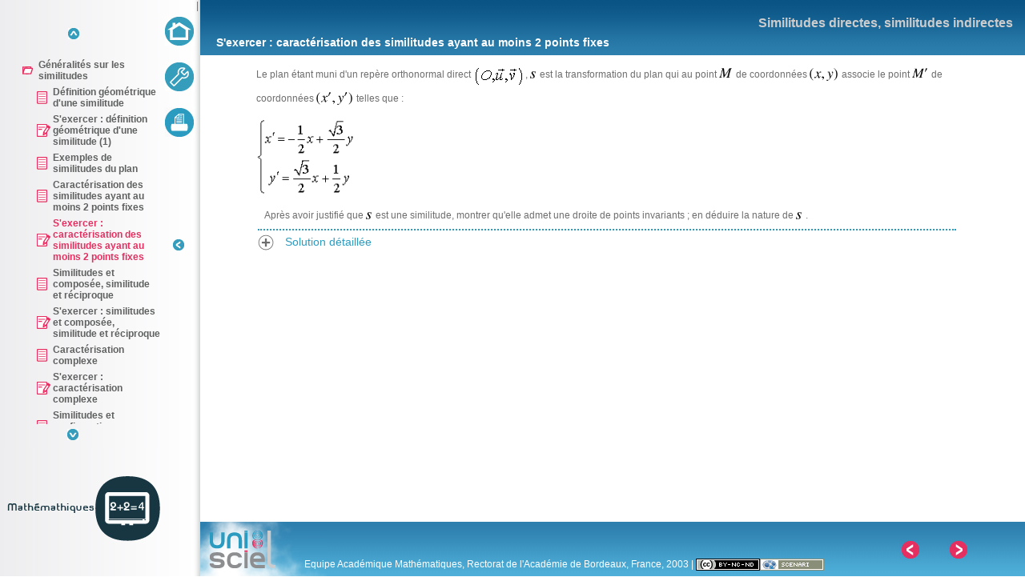

--- FILE ---
content_type: text/html
request_url: https://ressources.unisciel.fr/ramses/514-11-similitudes/co/fa601_1_5.html
body_size: 4031
content:
<!DOCTYPE HTML PUBLIC "-//W3C//DTD HTML 4.01 Transitional//EN"
                      "http://www.w3.org/TR/html4/loose.dtd">
<html lang="fr">
 <head><!-- Matomo -->
<script type="text/javascript">
  var _paq = window._paq = window._paq || [];
  /* tracker methods like "setCustomDimension" should be called before "trackPageView" */
  _paq.push(['trackPageView']);
  _paq.push(['enableLinkTracking']);
  (function() {
    var u="https://piwik.univ-lille.fr/";
    _paq.push(['setTrackerUrl', u+'matomo.php']);
    _paq.push(['setSiteId', '189']);
    var d=document, g=d.createElement('script'), s=d.getElementsByTagName('script')[0];
    g.type='text/javascript'; g.async=true; g.src=u+'matomo.js'; s.parentNode.insertBefore(g,s);
  })();
</script>
<!-- End Matomo Code -->

  <title>Similitudes directes, similitudes indirectes - S'exercer : caract&eacute;risation des similitudes ayant au moins 2 points fixes</title>
  <meta http-equiv="Content-Type" content="text/html; charset=UTF-8">
  <meta content="no-cache" http-equiv="Cache-Control">
  <meta content="no-cache" http-equiv="Pragma">
  <meta content="Fri, 01 Jan 1990 00:00:00 GMT" name="Expires" http-equiv="expires">
  <meta content="text/css" http-equiv="Content-Style-Type">
  <meta name="author" content="Equipe Acad&eacute;mique Math&eacute;matiques - Rectorat de l'Acad&eacute;mie de Bordeaux, France ">
  <meta name="keywords" content="">
  <meta name="date" content="06/12/2010">
  <link href="../wdgt/scImgMgr/scImgMgr.css" type="text/css" rel="stylesheet">
  <script type="text/JavaScript">
/*0*/ var scServices = {};
/*1*/ scServices["scLoad"] = {loadFromRoot:function(pUrl){window.location.href="../)"+pUrl;}, getUrlFromRoot:function(pHref){if(!this.fRootOffset) this.fRootOffset = window.location.href.length -17; return pHref.substring(this.fRootOffset);}};
</script>
  <script src="../jslib/scCoLib.js" type="text/JavaScript"></script>
  <script src="../jslib/scSiLib.js" type="text/JavaScript"></script>
  <script src="../jslib/scTiLib.js" type="text/JavaScript"></script>
  <script src="../jslib/scPaLib.js" type="text/JavaScript"></script>
  <script src="../svc/scorm.js" type="text/JavaScript"></script>
  <script src="../jslib/scTooltipMgr.js" type="text/JavaScript"></script>
  <script src="../jslib/scDragMgr.js" type="text/JavaScript"></script>
  <script src="../jslib/scDynUiMgr.js" type="text/JavaScript"></script>
  <script src="../wdgt/scImgMgr/scImgMgr.js" type="text/JavaScript"></script>
  <script src="../wdgt/scImgMgr/scImgMgr.locale.js" type="text/JavaScript"></script>
  <script src="../jslib/collapser.js" type="text/JavaScript"></script>
  <script src="../jslib/dynSizes.js" type="text/JavaScript"></script>
  <script type="text/JavaScript">
/*0*/ if(window.opener && window.opener.scServices) scServices = window.opener.scServices; if(window.parent && window.parent.scServices) scServices = window.parent.scServices; 
scImgMgr.registerGallery("des:div.galFra");

scImgMgr.registerZoom("des:a.imgZoom");

</script>
  <meta name="generator" content="SCENARI 3.7 / Scoup 1.5.002 - http://scenari-platform.org/opale">
  <script type="text/javascript">var courseMemorizer = {
 pathToolBtn : "ide:tplLft/des:.toolsBtn",
 memorize : function(){
 document.cookie = "courseUrl="+escape(document.location.href);
 },
 onLoad : function() {
 var vToolBtn = scPaLib.findNode(this.pathToolBtn);
 if(vToolBtn) vToolBtn.onclick=this.memorize;
 },
 loadSortKey : "ZZ"
}
scOnLoads[scOnLoads.length] = courseMemorizer;</script>
  <script type="text/javascript">new scSiRuleAutoMarginW("tplCoMarginW", "ide:tplCo", true, 510, 100);
new scSiRuleFlexH("tplCoFlexTop", "ide:tplCo", true, .3);</script>
  <link media="all" href="../skin/css/html.css" type="text/css" rel="stylesheet">
  <link media="screen" href="../skin/css/struct_page.css" type="text/css" rel="stylesheet">
  <link media="screen" href="../skin/css/buttons.css" type="text/css" rel="stylesheet">
  <link media="screen" href="../skin/css/mnu_page.css" type="text/css" rel="stylesheet">
  <link media="screen" href="../skin/css/mnu_child.css" type="text/css" rel="stylesheet">
  <link media="all" href="../skin/css/transf.css" type="text/css" rel="stylesheet">
  <link href="../skin/css/indexes.css" type="text/css" rel="stylesheet">
  <link href="../skin/css/assmnt.css" type="text/css" rel="stylesheet">
  <link href="../skin/css/assmnt_edit.css" type="text/css" rel="stylesheet">
  <link href="../skin/css/assmnt_mcq.css" type="text/css" rel="stylesheet">
  <link href="../skin/css/assmnt_mlq.css" type="text/css" rel="stylesheet">
  <link href="../skin/css/assmnt_train.css" type="text/css" rel="stylesheet">
  <link media="all" href="../skin/css/sub_windows.css" type="text/css" rel="stylesheet">
  <!--[if lt IE 7]><link media="screen" href="../skin/css/ie6_page.css" type="text/css" rel="stylesheet"/><link media="all" href="../skin/css/ie6_sub_windows.css" type="text/css" rel="stylesheet"/><![endif]--><link media="print" href="../skin/css/print.css" type="text/css" rel="stylesheet">
  <link media="all" href="../skin/css/scoup.css" type="text/css" rel="stylesheet">
 </head>
 <body>
  <noscript>Attention, votre navigateur ne supporte pas le javascript ou celui-ci &agrave; &eacute;t&eacute; d&eacute;sactiv&eacute;. Certaines fonctionnalit&eacute;es de ce module sont restreintes.</noscript>
  <div id="tplFra"><div id="tplMnu"><div onmouseout="menuScrollMgr.fSpeed=0;" onmouseover="if(menuScrollMgr.fSpeed&gt;=0) {menuScrollMgr.fSpeed=-4; scTiLib.addTaskNow(menuScrollMgr);}" onclick="menuScrollMgr.fSpeed-=4;" id="mnuFrmUp"><span id="mnuFrmUpLeft"><a onclick="menuScrollMgr.step(-20); return false;" href="#" id="mnuBtnUp"></a></span><span id="mnuFrmUpCenter"></span><span id="mnuFrmUpRight"></span></div><div class="mnuBlock"></div><div id="mnuScroll"><ul class=" sw_menu_navList"><li><a href="module_514-11.html" target="_self" class=" mnu_sel_no mnu_l mnu_obj"><span><span class="mnu_cursor"></span>Objectifs</span></a></li><li><a href="module_514-11_1.html" target="_self" class=" mnu_sel_no mnu_b mnu_ueDiv"><span><span class="mnu_cursor"></span>Fiches de synth&egrave;se</span></a><ul><li><a href="module_514-11_4.html" target="_self" class=" mnu_sel_no mnu_l mnu_intro"><span><span class="mnu_cursor"></span>Introduction</span></a></li><li><a href="fa601_1.html" target="_self" class=" mnu_sel_no mnu_b mnu_courseUa"><span><span class="mnu_cursor"></span>G&eacute;n&eacute;ralit&eacute;s sur les similitudes</span></a><ul><li><a href="fa601_1_1.html" target="_self" class=" mnu_sel_no mnu_l mnu_expUc"><span><span class="mnu_cursor"></span>D&eacute;finition g&eacute;om&eacute;trique d'une similitude</span></a></li><li><a href="fa601_1_2.html" target="_self" class=" mnu_sel_no mnu_l mnu_practUc"><span><span class="mnu_cursor"></span>S'exercer : d&eacute;finition g&eacute;om&eacute;trique d'une similitude (1)</span></a></li><li><a href="fa601_1_3.html" target="_self" class=" mnu_sel_no mnu_l mnu_expUc"><span><span class="mnu_cursor"></span>Exemples de similitudes du plan</span></a></li><li><a href="fa601_1_4.html" target="_self" class=" mnu_sel_no mnu_l mnu_expUc"><span><span class="mnu_cursor"></span>Caract&eacute;risation des similitudes ayant au moins 2 points fixes</span></a></li><li><span class=" mnu_sel_yes mnu_l mnu_practUc" id="i0"><span><span class="mnu_cursor"></span>S'exercer : caract&eacute;risation des similitudes ayant au moins 2 points fixes</span></span></li><li><a href="fa601_1_6.html" target="_self" class=" mnu_sel_no mnu_l mnu_expUc"><span><span class="mnu_cursor"></span>Similitudes et compos&eacute;e, similitude et r&eacute;ciproque</span></a></li><li><a href="fa601_1_7.html" target="_self" class=" mnu_sel_no mnu_l mnu_practUc"><span><span class="mnu_cursor"></span>S'exercer : similitudes et compos&eacute;e, similitude et r&eacute;ciproque</span></a></li><li><a href="fa601_1_8.html" target="_self" class=" mnu_sel_no mnu_l mnu_expUc"><span><span class="mnu_cursor"></span>Caract&eacute;risation complexe</span></a></li><li><a href="fa601_1_9.html" target="_self" class=" mnu_sel_no mnu_l mnu_practUc"><span><span class="mnu_cursor"></span>S'exercer : caract&eacute;risation complexe</span></a></li><li><a href="fa601_1_10.html" target="_self" class=" mnu_sel_no mnu_l mnu_expUc"><span><span class="mnu_cursor"></span>Similitudes et configurations g&eacute;om&eacute;triques</span></a></li><li><a href="fa601_1_11.html" target="_self" class=" mnu_sel_no mnu_l mnu_practUc"><span><span class="mnu_cursor"></span>S'exercer : similitudes et configurations g&eacute;om&eacute;triques</span></a></li><li><a href="fa601_1_12.html" target="_self" class=" mnu_sel_no mnu_l mnu_expUc"><span><span class="mnu_cursor"></span>Classification des transformations connues</span></a></li></ul></li><li><a href="fa601_2.html" target="_self" class=" mnu_sel_no mnu_l mnu_courseUa"><span><span class="mnu_cursor"></span>Similitudes directes</span></a></li><li><a href="fa601_3.html" target="_self" class=" mnu_sel_no mnu_l mnu_courseUa"><span><span class="mnu_cursor"></span>Similitudes indirectes</span></a></li></ul></li><li><a href="module_514-11_2.html" target="_self" class=" mnu_sel_no mnu_l mnu_ueDiv"><span><span class="mnu_cursor"></span>Probl&egrave;mes de synth&egrave;se sur les similitudes du plan</span></a></li><li><a href="module_514-11_3.html" target="_self" class=" mnu_sel_no mnu_l mnu_ueDiv"><span><span class="mnu_cursor"></span>Questionnaires sur les similitudes planes</span></a></li></ul></div><div onmouseout="menuScrollMgr.fSpeed=0;" onmouseover="if(menuScrollMgr.fSpeed&lt;=0) {menuScrollMgr.fSpeed=4; scTiLib.addTaskNow(menuScrollMgr);}" onclick="menuScrollMgr.fSpeed+=4;" id="mnuFrmDown"><span id="mnuFrmDownLeft"><a onclick="menuScrollMgr.step(20); return false;" href="#" id="mnuBtnDown"></a></span><span id="mnuFrmDownCenter"></span><span id="mnuFrmDownRight"></span></div><div id="tplLeftIcon"><div class="logoMath "></div></div></div><div id="tplMid"><div id="tplMidMnu"><a target="_self" class="homeBtn " href="514-11_webUnisciel.html" title="Accueil"><span><img class="btnImg" onmouseout="this.src='../skin/img/btn/home.jpg';" onmouseover="this.src='../skin/img/btn/homeOver.jpg';" src="../skin/img/btn/home.jpg " alt="Accueil"><span class="btnLbl">Accueil</span></span></a><span class="hidden"> | </span><a target="_self" class="toolsBtn " href="514-11_webUnisciel_1.html" title="Outils transverses"><span><img class="btnImg" onmouseout="this.src='../skin/img/btn/tools.jpg';" onmouseover="this.src='../skin/img/btn/toolsOver.jpg';" src="../skin/img/btn/tools.jpg " alt="Outils"><span class="btnLbl">Outils</span></span></a><a title="Imprimer la page" class="btnPrint" onclick="window.print();return false;" href="#"><span><img title="Imprimer la page" src="../skin/img/btn/print.jpg " alt="Imprimer"></span></a><div id="tplMidMnuCloser"><a title="Masquer le plan" onclick="scoupMenuCollapser.collapseM(); return false;" href="#" class="mnuBtnCloser"></a></div><div style="display: none;" id="tplMidMnuOpener"><a title="Afficher le plan" onclick="scoupMenuCollapser.openM(); return false;" href="#" class="mnuBtnOpener"></a></div></div></div><div id="tplCo"><div id="tplRightTop"><div id="tplRightTopTitleRoot"><span>Similitudes directes, similitudes indirectes</span></div><div id="tplRightTopBorderRight"></div><div id="tplRightTopTitlePage">S'exercer : caract&eacute;risation des similitudes ayant au moins 2 points fixes</div></div><div id="tplRightCenter"><div class="mainContent "><div class="mainContent_co "><div class="practUcProb "><div class="practUcProb_co "><p class="op_txt_p">Le plan &eacute;tant muni d'un rep&egrave;re orthonormal direct <span class="op_txt_tim_ico"><img src="../res/eqn021_1.gif" width="65" height="30" alt=""></span>, <span class="op_txt_tl_mathtex">
		<img class="sfile_math_inline" alt="" src="../res/fa601_1.png" style="vertical-align:-0.99999999px;" height="9.0px">
	</span> est la transformation du plan qui au point <span class="op_txt_tl_mathtex">
		<img class="sfile_math_inline" alt="" src="../res/fa601_1_1.png" style="vertical-align:-0px;" height="12.0px">
	</span> de coordonn&eacute;es <span class="op_txt_tl_mathtex">
		<img class="sfile_math_inline" alt="" src="../res/fa601_1_27.png" style="vertical-align:-4px;" height="16.0px">
	</span> associe le point <span class="op_txt_tl_mathtex">
		<img class="sfile_math_inline" alt="" src="../res/fa601_1_7.png" style="vertical-align:-0px;" height="12.0px">
	</span> de coordonn&eacute;es <span class="op_txt_tl_mathtex">
		<img class="sfile_math_inline" alt="" src="../res/fa601_1_28.png" style="vertical-align:-4px;" height="16.0px">
	</span> telles que :</p><p class="op_txt_p"><span class="op_txt_tim_ico"><img src="../res/eqn033.gif" width="125" height="100" alt=""></span></p><div class="quest_block"><p class="op_txt_p">Apr&egrave;s avoir justifi&eacute; que <span class="op_txt_tl_mathtex">
		<img class="sfile_math_inline" alt="" src="../res/fa601_1.png" style="vertical-align:-0.99999999px;" height="9.0px">
	</span> est une similitude, montrer qu'elle admet une droite de points invariants ; en d&eacute;duire la nature de <span class="op_txt_tl_mathtex">
		<img class="sfile_math_inline" alt="" src="../res/fa601_1.png" style="vertical-align:-0.99999999px;" height="9.0px">
	</span>.</p><div class="collapse "><a style="display:block;" href="#" class="collapse_closed" onclick="scDynUiMgr.collBlkToggle(this, scPaLib.findNode('chl:div',this.parentNode),'collapse_open','collapse_closed');return false;" title="Solution d&eacute;taill&eacute;e"><span class="collapse_ti "><span class="collapse_tiIn ">Solution d&eacute;taill&eacute;e</span></span></a><div class="collapse_co " style="display:none;"><div class="info "><p class="op_txt_p"><a class="op_txt_ul_resLnk ttSimple_a" target="_blank" href="../res/cabri-qciexo3.eWeb/index.html" title="qciexo3 (nouvelle fen&ecirc;tre)"><span>Pour une repr&eacute;sentation graphique de la similitude, utilisez l'outil suivant.</span></a></p><p class="op_txt_p">Soit <span class="op_txt_tl_mathtex">
		<img class="sfile_math_inline" alt="" src="../res/fa601_1_15.png" style="vertical-align:-0px;" height="12.0px">
	</span> et <span class="op_txt_tl_mathtex">
		<img class="sfile_math_inline" alt="" src="../res/fa601_1_16.png" style="vertical-align:-0px;" height="12.0px">
	</span> d'images respectives <span class="op_txt_tl_mathtex">
		<img class="sfile_math_inline" alt="" src="../res/fa601_1_24.png" style="vertical-align:-0px;" height="12.0px">
	</span> et <span class="op_txt_tl_mathtex">
		<img class="sfile_math_inline" alt="" src="../res/fa601_1_25.png" style="vertical-align:-0px;" height="12.0px">
	</span> par <span class="op_txt_tl_mathtex">
		<img class="sfile_math_inline" alt="" src="../res/fa601_1.png" style="vertical-align:-0.99999999px;" height="9.0px">
	</span>.</p><div class="resInFlow "><div class="resInFlow_co "><img src="../res/eqn035.gif" width="570" height="255" alt=""></div></div></div></div></div></div></div></div></div></div></div><div id="tplRightBottom"><a target="_blank" id="tplRightBottomLogo" href="http://www.unisciel.fr" title="www.unisciel.fr"><span><img title="Rejoignez la communaut&eacute; Unisciel (www.unisciel.fr)" src="../skin/img/deco/logo.jpg " alt="www.unisciel.fr"></span></a><div id="tplRightBottomNav"><a class="prevBtn" target="_self" href="fa601_1_4.html" title="Pr&eacute;c&eacute;dent (Caract&eacute;risation des similitudes ayant au moins 2 points fixes)"><span><img class="btnImg" onmouseout="this.src='../skin/img/btn/prev.jpg';" onmouseover="this.src='../skin/img/btn/prevOver.jpg';" src="../skin/img/btn/prev.jpg " alt="Pr&eacute;c&eacute;dent"><span class="btnLbl">Pr&eacute;c&eacute;dent</span></span></a><a class="nextBtn" target="_self" href="fa601_1_6.html" title="Suivant (Similitudes et compos&eacute;e, similitude et r&eacute;ciproque)"><span><img class="btnImg" onmouseout="this.src='../skin/img/btn/next.jpg';" onmouseover="this.src='../skin/img/btn/nextOver.jpg';" src="../skin/img/btn/next.jpg " alt="Suivant"><span class="btnLbl">Suivant</span></span></a></div><div id="tplBtmIn"><span class="legalInfo">
								<span class="op_sPara_p">Equipe Acad&eacute;mique Math&eacute;matiques, Rectorat de l'Acad&eacute;mie de Bordeaux, France, 2003</span>
								<span class="hidden"> | </span><a title="Paternit&eacute; - Pas d'Utilisation Commerciale - Pas de Modification (nouvelle fen&ecirc;tre)" class="cc-button" target="_blank" href="http://creativecommons.org/licenses/by-nc-nd/3.0/deed.fr" rel="license"><img src="../skin/img/lic/by-nc-nd.png" height="15" width="80" alt="Paternit&eacute; - Pas d'Utilisation Commerciale - Pas de Modification"></a></span><a target="_blank" id="linkSp" href="http://scenari-platform.org"><span><img title="R&eacute;alis&eacute; avec Scenari (nouvelle fen&ecirc;tre)" src="../skin/img/struct/scBtn.png " alt="R&eacute;alis&eacute; avec SCENARI"></span></a></div><div id="tplRightBottomBorderRight"></div></div></div></div>
  <script type="text/javascript">scImgMgr.init();menuScrollMgr.init();new ScSiRuleEnsureVisible("i0", "ide:mnuScroll");</script>
 </body>
</html>


--- FILE ---
content_type: text/css
request_url: https://ressources.unisciel.fr/ramses/514-11-similitudes/skin/css/struct_page.css
body_size: 1708
content:
/*Div principale pour centrage*/
#tplGlobalCenter {
	position:absolute;
	top:50%;
	width:100%;
	overflow:visible;
	left:0;
	height:1px;
	visibility:visible;
	display:block;
}

/*Div principale centrée*/
#tplFra {
/*	width: 980px;*/
	width:100%;
	text-align:left;
/*	height:600px;*/
	height:100%;
	position:absolute;
	overflow:wink;
	w
/*	left:50%;
	margin-left:-490px;*/

/*	position: absolute; compat IE7 */
/*	background-color:#073649;
	background-image: url(../img/struct/background.jpg);
	background-repeat:repeat-y;
	height:100%;
	width:100%;
	min-width:700px;
	min-height:360px;*/
}

/*Div gauche*/
#tplMnu {
	width:200px;
	background-image: url(../img/struct/background_01.jpg);
	background-repeat:repeat-y;
	height:100%;
	float:left;
}

#tplLeftMnu {
	margin:5px;
	height:120px;
}
#tplLeftIcon{
	float:left;
	bottom:0px;
	position:absolute;
}
.logoChimie{
	height:160px;
	width:200px;
	background-image:url(../img/deco/icoChimiePetit.jpg);
}
.logoInfo{
	height:160px;
	width:200px;
	background-image:url(../img/deco/icoInfoPetit.jpg);
}
.logoPhysique{
	height:160px;
	width:200px;
	background-image:url(../img/deco/icoChimiePetit.jpg);
}
.logoScienceTerre{
	height:160px;
	width:200px;
	background-image:url(../img/deco/icoTerrePetit.jpg);
}
.logoScienceVie{
	height:160px;
	width:200px;
	background-image:url(../img/deco/icoNaturePetit.jpg);
}
.logoMath{
	height:160px;
	width:200px;
	background-image:url(../img/deco/icoMathPetit.jpg);
}
.logoDefault{
	height:160px;
	width:200px;
	background-image:url(../img/deco/icoDefaultPetit.jpg);
}

/*Div centrale*/
#tplMid {
	width: 50px;
	float: left;
	background-image: url(../img/struct/background_02.jpg);
	background-repeat:repeat-y;
	height:100%;
}

#tplMidMnu {
	height:100%;
	text-align:center;
	margin-left:6px;
}

#tplMidMnuCloser {
	margin-top:200%;
	height: 40px;
	width:20px;
	float:left;
}

#tplMidMnuOpener {
	margin-top:400%;
	height: 40px;
	width:20px;
	float:left;
}

/*Div droite*/
#tplCo{
/*	width: 730px;
	height:100%;*/
	float: left;
	height:100%;
	right:0px;
	left:250px;

	position: absolute;
/*	background-image: url(../img/struct/TopMain.gif);
	background-repeat:no-repeat;
	background-color:white;*/
/*	top:0px;
	left:275px;
	right:0px;
	bottom:0px;
	overflow: auto;*/

}

#tplRightTop{
	background-image: url(../img/struct/Top.jpg);
	background-repeat:repeat-x;
	margin:0;
	height:69px;
	width:100%;
	top:0;
	float:left;
	left:0;
	position:absolute;
	top:0;
}

#tplRightTopBorderRight{
	float:right;
	width:4px;
	height:7px;
}

#tplRightTopTitleRoot{
	margin: 20px 15px 0 0;
	height: 20px;
	text-align:right;
	color:#CCCCCC;
	font-weight:bold;
	font-size:16px;
}
#tplRightTopTitlePage{
	margin: 5px;
	height: 20px;
	margin:5px 0 0 20px;
	text-align:left;
	color:#ffffff;
	font-weight:bold;
	font-size:14px;
	
}
#tplRightCenter{
	margin:0;
	top:69px;
	bottom:68px;
	width:100%;
	position:absolute;
	overflow:auto;
}


.mainContent{
	margin:0;
	top:0px;
	bottom:0px;
	width:100%;
	position:absolute;
	overflow:auto;
}
#tplRightBottom{
	height:68px;
	background-image: url(../img/struct/Btm.jpg);
	background-repeat:repeat-x;
	width:100%;
	bottom:0;
	position:absolute;
}
#tplRightBottomLogo{
	float:left;
	margin:0;
	height:68px;
	background-image: url(../img/deco/logo.jpg);
	background-repeat:no-repeat;
	width:153px;
	float:left;
	color:#FFFFFF;
	font-size:0px;
}
#tplRightBottomNav{
	margin:20px 7px 0 0 ;
	height:25px;
	float:right;
	width:150px;
}



/*anciens styles provenant de numeliphy--------------------------------------------------------------------------------*/

#tplTop {
	position: absolute;
	background-image: url(../img/struct/Top.jpg);
	background-repeat:repeat-x;
	width:100%;
	height:50px;
	top:0px;
	left:0px;
	color: white;
	text-align: center;
	font-size:16px;
	
}

#tplTopLft {
	float:left;
	height: 50px;
}

#tplTopLft A {
	margin:5px 30px 0px 30px ;
	float:left;
}
#tplTopLft span {
	margin:5px 30px 0px 30px ;
	float:left;
}


#tpLines {	
	width:25px;
	left:250px;
	position:absolute;
	bottom:50px;
	position:absolute;
	right:0px;
	top:0px;
}
#tpLinesTop {
	background-image: url(../img/deco/traitTop.png);
	background-repeat:no-repeat;
	width:25px;
	height:83px;
}
#tpLinesBtm {
	background-image: url(../img/deco/traitBtm.png);
	background-repeat:repeat-y;
	width:25px;
	height:100%;
}
#tplLft {
	position: absolute;
	width:48px;
	top:50px;
	left:2px;
	color: white;
	overflow: hidden;
	text-align: center;
	padding-bottom:26px;
}

#tplCoMarginW{
	margin-top:50px;
}

#tplMain{
	position: absolute;
	top: 50px;
	bottom: 70px;
	left: 30px;
	right: 50px;
}

#tplCoMnuLft{
	background-image: url(../img/struct/titreGauche.png);
	height:30px;
	width:35px;
	float:left;
	background-color:#09506c;
}

#tplCoMnuMid{
	background-image: url(../img/struct/titreCentre.png);
	background-repeat:repeat-x;
	height:30px;
	float:left;
	font-weight:bold;
	color:white;
	font-size:14px;
	padding-right:8px;
}

#tplCoMnuRgt{
	background-image: url(../img/struct/titreDroite.png);
	height:30px;
	width:18px;
	float:left;
	background-color:#09506c;
}
/*#tplMnu {
	position: absolute;
	width:250px;
	top:15px;
	left:0px;
	bottom:0px;
	text-align: left;
	float:left;
}*/

#tplMnuOpenedCo{
	position: absolute;
	width: 15px;
	height: 27px;
	right:0px;
	bottom:210px;
}
#mnuBtnCollapse{
	background: url(../img/mnu/fermer.png) no-repeat;
	position: absolute;
	width: 15px;
	height: 50px;
	margin-top:20px;
}

#mnuBtnCollapse:hover{
	background-image: url(../img/mnu/fermerOver.png);
}

#tplIco{
	position: absolute;
	text-align: center;
	width:174px;
	bottom:0px;
	height:84px;
	overflow: hidden;
	background-image: url(../img/deco/logoTop.png);
	background-repeat:no-repeat;
}
#tplIco img{
	position: absolute;
	left:0px;
	bottom:0px;
}
#tplMnuClosed{
	position: absolute;
	top:0px;
	left:0px;
	bottom:0px;
	width: 15px;
}
#tplBtnOpenMenu{
	background: url(../img/mnu/ouvrir.png) no-repeat;
	position: absolute;
	width: 14px;
	height: 175px;
	bottom:210px;
}

#tplBtnOpenMenu:hover{
	background-image: url(../img/mnu/ouvrirOver.png);
}
/*#tplCo {
	position: absolute;
	background-image: url(../img/struct/TopMain.gif);
	background-repeat:no-repeat;
	background-color:white;
	top:0px;
	left:275px;
	right:0px;
	bottom:0px;
	overflow: auto;
}*/
#tplRgt {
	position: absolute;
	width:50px;
	right:0px;
	bottom:50px;
	overflow: hidden;
	text-align: center;
	padding-top:26px;
}
#tplBtm {
	background-image: url(../img/struct/Btm.jpg);
	background-repeat:repeat-x;
	position: absolute;
	width:100%;
	height:70px;
	bottom:0px;
	left:0px;
	color: white;
	text-align: right;
}

#tplLogo {
	background-image: url(../img/deco/logoBtm.png);
	width:173px;
	height:64px;
	margin-left:32px;
	float:left;
}
#tplBtmLeft{
	position: absolute;
	display: block;
	left: 50px;
	height:48px;
	padding-right:26px;
}
#tplBtmIn {
	position: absolute;
	display: block;
	left: 130px;
	bottom:7px;
	margin-top:50px;
	color: #ffffff;
}
#linkSp{
	text-decoration: none;
	margin: 0px;
}
#linkSp img,
.legalInfo img {
	border-width:0px;
	vertical-align: middle;
}
#tplBtmIn a {
	color: gray;
}
#tplBtmIn a:hover {
	color: silver;
}

.info{
	margin:0px 20px;
}

--- FILE ---
content_type: text/css
request_url: https://ressources.unisciel.fr/ramses/514-11-similitudes/skin/css/buttons.css
body_size: 1033
content:

a.mnuBtnOpener{
	background: url(../img/mnu/ouvrir.jpg) no-repeat;
	position: absolute;
	width: 15px;
	height: 50px;
	margin-top:20px;
}

a.mnuBtnOpener:hover{
	background-image: url(../img/mnu/ouvrirOver.jpg);
}

a.mnuBtnCloser{
	background: url(../img/mnu/fermer.jpg) no-repeat;
	position: absolute;
	width: 15px;
	height: 50px;
	margin-top:20px;
}

a.mnuBtnCloser:hover{
	background-image: url(../img/mnu/fermerOver.jpg);
}

.btnLbl {
	display:none;
}
.prevBtn {
	background: url(../img/btn/prev.jpg) no-repeat;
}
a.prevBtn:hover {
	background: url(../img/btn/prevOver.jpg) no-repeat;
}
.nextBtn {
	background: url(../img/btn/next.jpg) no-repeat;
}
a.nextBtn:hover {
	background: url(../img/btn/nextOver.jpg) no-repeat;
}


.noPrevBtn{
	float:right;
	margin-top:3px;
}


.printBtn,
.helpBtn,
.homeBtn, 
.homeBtnSel,
.helpBtnSel,
.homeMainBtn,
.btnPrint {
	text-decoration: none;
	height: 37px;
	width: 37px;
	display: block;
	float:left;
	margin-top:20px;
	margin-bottom:20px;
}

.homeBtn {
	background: url(../img/btn/home.jpg) no-repeat;

}

a.homeBtn:hover{
	background: url(../img/btn/homeOver.jpg) no-repeat;
}
	


/*anciens styles provenant de numeliphy--------------------------------------------------------------------------------*/



.homeBtnSel {
	background: url(../img/btn/homeSel.png) no-repeat;
}


.playBtn {
	background: url(../img/btn/cour.jpg) no-repeat;
}
.playBtnSel {
	background: url(../img/btn/playSel.png) no-repeat;
}
a.playBtn:hover {
	background: url(../img/btn/courOver.jpg) no-repeat;
}
.toolsBtn {
	background: url(../img/btn/tools.jpg) no-repeat;
}
.toolsBtnSel {
	background: url(../img/btn/toolsSel.jpg) no-repeat;
}
a.toolsBtn:hover {
	background: url(../img/btn/toolsOver.jpg) no-repeat;
}
.helpBtn {
	background: url(../img/btn/help.png) no-repeat;
}
.helpBtnSel {
	background: url(../img/btn/helpSel.png) no-repeat;
}
a.helpBtn:hover {
	background: url(../img/btn/helpOver.png) no-repeat;
}
.printBtn {
	background: url(../img/btn/print.png) no-repeat;
}
a.printBtn:hover {
	background: url(../img/btn/printOver.png) no-repeat;
}
.btnPrint {
	background: url(../img/btn/print.jpg) no-repeat;
}
a.btnPrint:hover {
	background: url(../img/btn/printOver.jpg) no-repeat;
}

.homeMainBtn {
	background:transparent url(../img/btn/index.png) no-repeat scroll 0%;
}
.homeMainBtn:hover {
	background:transparent url(../img/btn/indexOver.png) no-repeat scroll 0%;
}




.noPrevBtn, .noNextBtn{
}

.prevBtn,
.nextBtn,
.noNextBtn {
	text-decoration: none;
	height: 25px;
	width: 25px;
	display: block;
}

.noPrevBtn {
	text-decoration: none;
	height: 25px;
	width: 45px;
	display: block;
	float:left;
}

.toolsBtn,
.playBtn,
.playBtnSel,
.toolsBtnSel,
.playBtn {
	text-decoration: none;
	height: 37px;
	width: 46px;
	display: block;
}

.prevBtn{
	float:left;
	margin:3px 20px 0 0 ;
}

.nextBtn{
	float:left;
	margin-right:40px;
	margin-top:3px;
	margin-left:15px;

} 	

.noNextBtn{
	float:right;
	margin-left:55px;
}




.printBtn,
.helpBtn,
.homeBtn,
.homeBtnSel,
.toolsBtn,
.playBtn {
	float: left;
}

.printBtn {
	margin-left:100px;
	margin-top: 3px;
	float:left;
}

.prevBtn span,
.nextBtn span,
.helpBtn span,
.homeBtn span,
.printBtn span,
.toolsBtn span,
.playBtn span,
.homeBtnSel span,
.toolsBtnSel span,
.playBtnSel span,
.homeMainBtn span,
.btnPrint span {
	display: none;
}


/*****************/
/*  Evaluation   */
/*****************/

.gotoEval{
	text-align: center;
	font-size: 18px;
	margin-top: 5%;	
	background: url(../img/deco/assmntUaChild.jpg) no-repeat left;
	line-height:56px;
	margin-right:auto;
	margin-left:auto;
	/*margin-left:8em;*/
	width:300px;
	
}
a.btnEval{
	color: #E52F60;
	text-decoration:underline;

}
a.btnEval:hover{

	text-decoration:none;
}
.btnEval span{
}

/*****************/
/* informations */
/*****************/
.infoBtn_a {
	position: absolute;
	top: 0;
	right: 0;
	background: url(../img/blocks/info.png) no-repeat top right;
	text-decoration: none;
	height: 33px;
	width: 33px;
	display: block;
	margin: 5px 5px 0px 0px;
	cursor: pointer;
}
.infoBtn_a span {
	visibility: hidden;
}

--- FILE ---
content_type: text/css
request_url: https://ressources.unisciel.fr/ramses/514-11-similitudes/skin/css/mnu_page.css
body_size: 892
content:
/* Outline Menu CSS */

ul.sw_menu_navList{
	list-style: none;
	margin: 0px 0px;
	padding: 0px 0px 0px 10px;
}
ul.sw_menu_navList ul{
	list-style: none;
	margin: 2px 0px 0px 0px;
	padding: 0px 0px 0px 18px;
}
ul.sw_menu_navList li{
	margin: 0px 0px 2px 0px;
	padding: 0px 0px 0px 0px;
}
ul.sw_menu_navList .mnu_sel_yes,
ul.sw_menu_navList .mnu_sel_no{
	text-decoration: none;
	display: block;
	min-height: 20px;
	color: #5F6060;
	font-weight:bold;
	padding-left: 20px;
}
ul.sw_menu_navList .mnu_sel_yes span,
ul.sw_menu_navList .mnu_sel_no span{
	display: block;
	padding: 2px 0px;
}
ul.sw_menu_navList a:hover{
	color: #E52F60;
}
ul.sw_menu_navList .mnu_sel_yes span{
	display: block;
	color: #E52F60;
	font-weight:bolder;
	padding-left: 5px;
	margin-left: -5px;
}
ul.sw_menu_navList .mnu_intro, ul.sw_menu_navList .mnu_obj {
	/* si on ne met pas !important, IE6 ignore les images personnalisées */
	background: url(../img/deco/introMnu.jpg) no-repeat center left !important;
}
ul.sw_menu_navList .mnu_conclu {
	background: url(../img/deco/concluMnu.jpg) no-repeat center left !important;
}
ul.sw_menu_navList .mnu_expUc { 
	background: url(../img/deco/expUcMnu.jpg) no-repeat center left !important;
}
ul.sw_menu_navList .mnu_practUc {
	background: url(../img/deco/practUcMnu.jpg) no-repeat center left !important;
}

ul.sw_menu_navList .mnu_exoRef {
	background: url(../img/deco/practUcMnu.png) no-repeat center left !important;
}
ul.sw_menu_navList .mnu_exoEnt {
	background: url(../img/deco/practUc2Mnu.png) no-repeat center left !important;
}

ul.sw_menu_navList .mnu_trainUc {
	background: url(../img/deco/trainUcMnu.jpg) no-repeat center left !important;
}
ul.sw_menu_navList .mnu_assmntUa {
	background: url(../img/deco/assmntUaMnu.jpg) no-repeat center left !important;
}
ul.sw_menu_navList .mnu_quest {
	background: url(../img/deco/questMnu.jpg) no-repeat center left !important;
}
ul.sw_menu_navList .mnu_obj {
	background: url(../img/deco/objPedMnu.jpg) no-repeat top left !important;
}
ul.sw_menu_navList .mnu_courseUa.mnu_l,
ul.sw_menu_navList .mnu_ueDiv.mnu_l {
	background: url(../img/mnu/mnuCl.jpg) no-repeat center left;
}
ul.sw_menu_navList .mnu_courseUa.mnu_b,
ul.sw_menu_navList .mnu_ueDiv.mnu_b {
	background: url(../img/mnu/mnuOp.jpg) no-repeat center left;
}
ul.sw_menu_navList .mnu_courseUa.mnu_sel_yes,
ul.sw_menu_navList .mnu_ueDiv.mnu_sel_yes {
	background: url(../img/mnu/mnuOp.jpg) no-repeat center left;
}
ul.sw_menu_navList span.mnu_cursor {
	display: none;
}
ul.sw_menu_navList span.mnu_sel_yes span.mnu_cursor {
}

/* Barres horizontal de scroll */
.mnuBlock{
	position: absolute;
	width:200px;
	top:55px;
	left:0px;
	bottom:190px;
}


#mnuScroll {
	position: absolute;
	width:200px;
	top:70px;
	left:0px;
	bottom:190px;
	overflow: hidden;
	padding-right:1px;
}
#mnuFrmUp{
	cursor:pointer;
	position: absolute;
	width: 180px;
	left: 2px;
	top:35px;
	height: 14px;
}
#mnuFrmUpLeft{
	position: absolute;
	width: 4px;
	height: 14px;
}
#mnuFrmUpCenter{
	background: url(../img/mnu/topCenter.jpg) center center no-repeat;
	position: absolute;
	left: 4px;
	right: 4px;
	height: 14px;
}
#mnuFrmUpRight{
	position: absolute;
	right: 0px;
	width: 4px;
	height: 14px;
}
#mnuBtnUp{
	position: absolute;
	width: 190px;
	height: 8px;
}
#mnuFrmDown{
	cursor:pointer;
	position: absolute;
	width: 177px;
	left: 2px;
	bottom: 170px;
	height: 14px;
}
#mnuFrmDownLeft{
	position: absolute;
	width: 4px;
	height: 8px;
}
#mnuFrmDownCenter{
	position: absolute;
	left: 4px;
	right: 4px;
	height: 14px;
	background: url(../img/mnu/bottomCenter.jpg) center center no-repeat;
}
#mnuFrmDownRight{
	position: absolute;
	right: 0px;
	width: 4px;
	height: 14px;
}
#mnuBtnDown{
	position: absolute;
	width: 230px;
	height: 14px;
}
#mnuFrmUp.btnOff,
#mnuFrmDown.btnOff{
	-moz-opacity:0.3;
	filter:Alpha(opacity=30);
	opacity:0.3;}


--- FILE ---
content_type: text/css
request_url: https://ressources.unisciel.fr/ramses/514-11-similitudes/skin/css/mnu_child.css
body_size: 536
content:
/* Outline Child CSS */

.mainContent_co{
	margin: 0px 50px;
}

ul.sw_child_navList {
	margin: 0em;
	padding: 0em;
	list-style: none;
}
ul.sw_child_navList li a, ul.sw_child_navList li span{
	font-size: 1.3em;
	text-decoration: none;
	min-height: 35px;
	display: block;
	padding-left: 30px;
	padding-top:5px;
	padding-bottom:10px;
	cursor: hand;
	cursor: pointer;
	color:#6e6e6e;
}
ul.sw_child_navList li a:hover span{
	color: #E52F60;
}
ul.sw_child_navList .mnu_ueDiv {
	background: url(../img/deco/courseUaChild.jpg) no-repeat top left;
}
ul.sw_child_navList .mnu_assmntUa {
	background: url(../img/deco/assmntUaChild.png) no-repeat top left;
}
ul.sw_child_navList .mnu_courseUa {
	background: url(../img/deco/courseUaChild.jpg) no-repeat top left;
}
ul.sw_child_navList .mnu_intro {
	background: url(../img/deco/introChild.jpg) no-repeat top left;
}
ul.sw_child_navList .mnu_conclu {
	background: url(../img/deco/concluChild.jpg) no-repeat top left;
}
ul.sw_child_navList .mnu_expUc {
	background: url(../img/deco/expUcChild.jpg) no-repeat top left;
}
ul.sw_child_navList .mnu_practUc {
	background: url(../img/deco/practUcChild.jpg) no-repeat top left;
}
ul.sw_child_navList .mnu_trainUc {
	background: url(../img/deco/trainUcChild.jpg) no-repeat top left;
}
ul.sw_child_navList .mnu_quest {
	background: url(../img/deco/questChild.jpg) no-repeat top left;
}

ul.sw_child_navList .mnu_exoRef{
	background:transparent url(../img/deco/practUcChild.jpg) no-repeat scroll left top;
}

ul.sw_child_navList .mnu_exoEnt{
	background:transparent url(../img/deco/practUc2Child.png) no-repeat scroll left top;
}

.tabChildH{
	margin-top:10%;
}
.tabChildB{
	margin-bottom:30px;
}

.tabChildH, .tabChildM, .tabChildB{
	border-collapse: collapse;
	width:100%;
}

 .childHG, .childHD, .childBG, .childBD{
	width:0;
	height:0;
}


--- FILE ---
content_type: text/css
request_url: https://ressources.unisciel.fr/ramses/514-11-similitudes/skin/css/transf.css
body_size: 4338
content:
/* Transformers' CSS*/

/******************/
/*    tooltips    */
/******************/
.tooltip_a {
	cursor: pointer;
}
.ttSimple_a {
	cursor: default;
}
.tooltip,
.infoBtn_fra,e
.ttSimple{
	border: 1px solid #5f6060;
	background:#f0f5f5;
	/*background: url(../img/txt/fondTT.png) top left repeat-y #eef4ff;*/
	padding:5px
}

/* workaround pour erreur javascript sur IE6 broder="Medium" entrainant echec de conversion en int */
.ttSimple_fra,
.tooltip_fra {
	border-right:0px none;
	border-left:0px none;
	border-top:0px none;
	border-bottom:0px none;
}

.tooltip_ti,
.infoBtn_ti{
	font-size: 14px;
	font-weight: bold;
	color:#7d98cb;
	position: relative;
	padding: 0 16px 0 5px;
	cursor: default;
}
.tooltip_x,
.op_txt_tt_x,
a.infoBtn_x,
.op_labelTxt_tt_x,
.op_qTxt_tt_x{
	background: url(../img/txt/cross2.png) top left no-repeat;
	text-decoration: none;
	display: block;
	width: 16px;
	position: absolute;
	top: 0;
	right: 0;
}
a.infoBtn_x span{
	display: none;
}
.ttSimple_co,
.tooltip_co,
.infoBtn_co{
	padding: 4px 4px 0px 4px;
}
.ttSimple p,
.tooltip p,
.infoBtn_fra p{
	text-align: left;
	font-size: 0.9em;
}


/********************/
/* Classes for Text */
/********************/

/* Weblink */
a.op_txt_ul,
a.op_sTxt_ul,
a.op_labelTxt_ul,
a.op_clozeTxt_ul,
a.op_qTxt_ul,
a.sfile_lnk,
a.op_eSite_link_S,
a.op_eSite_link_L{
	text-decoration: unerline;
	color: #2B9BC0;
	background: url(../img/txt/refLink.png) no-repeat center left;
	padding-left: 22px;
}
a.op_txt_ul:hover,
a.op_sTxt_ul:hover,
a.op_labelTxt_ul:hover,
a.op_clozeTxt_ul:hover,
a.op_qTxt_ul:hover,
a.sfile_lnk:hover,
a.op_eSite_link_S:hover,
a.op_eSite_link_L:hover{
	text-decoration: underline;
	background: url(../img/txt/goLink.png) no-repeat center left;
	color: #8DB2AF;
	text-decoration:none;
}


/* RefItem */
span.op_txt_ul_acr,
span.op_labelTxt_ul_acr,
span.op_clozeTxt_ul_acr,
span.op_qTxt_ul_acr{
	background: url(../img/txt/abr.png) no-repeat center left;
	padding-left: 22px;
	color: #2B9BC0;
	cursor:pointer;
}
span.op_txt_ul_glos,
span.op_labelTxt_ul_glos,
span.op_clozeTxt_ul_glos,
span.op_qTxt_ul_glos{
	background: url(../img/txt/glos.png) no-repeat center left;
	padding-left: 22px;
	color: #2B9BC0;
	text-decoration:underline;
}

span.op_txt_ul_glos A:HOVER,
span.op_labelTxt_ul_glos A:HOVER,
span.op_clozeTxt_ul_glos A:HOVER,
span.op_qTxt_ul_glos A:HOVER{
	color: #8DB2AF;
	text-decoration:none;
}

span.op_txt_ul_bib,
span.op_labelTxt_ul_bib,
span.op_clozeTxt_ul_bib,
span.op_qTxt_ul_bib{
	background: url(../img/txt/bib.png) no-repeat center left;
	padding-left: 22px;
	color: #2B9BC0;
	cursor:pointer;
}
span.op_txt_ul_ref,
span.op_labelTxt_ul_ref,
span.op_clozeTxt_ul_ref,
span.op_qTxt_ul_ref{
	background: url(../img/txt/ref.png) no-repeat center left;
	padding-left: 22px;
	color: #2B9BC0;
	cursor:pointer;
}
.op_txt_ul_docLnk,
.op_clozeTxt_ul_docLnk,
.op_qTxt_ul_docLnk{
	text-decoration: none;
	background: url(../img/txt/note.png) no-repeat center left;
	padding-left: 22px;
	color: #2B9BC0;
	cursor:pointer;
}
.op_txt_ul_resLnk,
.op_clozeTxt_ul_resLnk,
.op_qTxt_ul_resLnk{
	text-decoration: none;
	background: url(../img/txt/zoom.png) no-repeat center left;
	padding-left: 22px;
	color: #2B9BC0;
	cursor:pointer;
}
.op_txt_ul_glos:hover,
.op_labelTxt_ul_glos:hover,
.op_clozeTxt_ul_glos:hover,
.op_qTxt_ul_glos:hover,
.op_txt_ul_ref:hover,
.op_labelTxt_ul_ref:hover,
.op_clozeTxt_ul_ref:hover,
.op_qTxt_ul_ref:hover,
.op_txt_ul_bib:hover,
.op_labelTxt_ul_bib:hover,
.op_clozeTxt_ul_bib:hover,
.op_qTxt_ul_bib:hover,
.op_txt_ul_docLnk:hover,
.op_clozeTxt_ul_docLnk:hover,
.op_qTxt_ul_docLnk:hover,
.op_txt_ul_resLnk:hover,
.op_clozeTxt_ul_resLnk:hover,
.op_qTxt_ul_resLnk:hover,
#i1:hover{
/*frk*/
	text-decoration: underline;
	color: #8DB2AF;
}

.lnkDoc A{
	text-decoration: unerline;
	color: #2B9BC0;
}
	

/* inlineStyles */
.op_txt_is_emp, 
.op_sTxt_is_emp, 
.op_labelTxt_is_emp, 
.op_clozeTxt_is_emp,
.op_qTxt_is_emp{
	font-weight: bold;
	color: #000000;
}
.op_sPara_is_emp{
	font-weight: bold;
}
.op_txt_is_spec, 
.op_sTxt_is_spec, 
.op_sPara_is_spec, 
.op_labelTxt_is_spec, 
.op_clozeTxt_is_spec,
.op_qTxt_is_spec{
	font-style: italic;
}
.op_clozeTxt_is_representative{
	background-color: #0866EC;
	color: white;
	font-weight: bold;
	padding: 0 3px 0 3px;
}

q:before, 
q:after {
	content: "";
}

.op_txt_is_quote,
.op_labelTxt_is_quote,
.op_clozeTxt_is_quote{
	font-style: italic;
	color: black;
	font-family: "Times New Roman", Times, serif;
}
.op_txt_is_code, 
.op_labelTxt_is_code, 
.op_clozeTxt_is_code,
.op_qTxt_is_code{
	font-family: "Courrier new", monospace;
	color: gray;
}
/* textLeafs */
.op_txt_tl_exp,
.op_labelTxt_tl_exp,
.op_clozeTxt_tl_exp,
.op_qTxt_tl_exp{
	font-size: 70%;
	vertical-align: 4px;
}
.op_txt_tl_ind, 
.op_labelTxt_tl_ind, 
.op_clozeTxt_tl_ind,
.op_qTxt_tl_ind{
	font-size:70%;
	vertical-align: -4px;
}
.op_bibTxt_tl_title{
	font-style: italic;
}
.op_bibTxt_tl_auth{
	font-weight: bold;
}
.op_bibTxt_tl_ed{
}
.op_bibTxt_tl_date{
color: #5F5F5F;
}
span.op_listingTxt_tl_note{
	font-style: italic;
}

/* imagesInline */
.op_txt_tim_form img,
.op_txt_tim_form object,
.embedObj,
.op_txt_tim_ico img,
.op_qTxt_tim_form img,
.op_qTxt_tim_form object,
.op_qTxt_tim_ico img {
	border: none;
	vertical-align: middle;
}

/* lists*/
ol.op_txt_ol, 
ol.op_clozeTxt_ol,
ol.op_qTxt_ol {
	color: #0a5d7d;
	font-weight: normal;
}
ul.op_txt_il,
ul.op_sTxt_il,
ul.op_clozeTxt_il,
ul.op_qTxt_il{
	/*list-style-image: url(../img/txt/puce1.gif);*/
}
ul.op_txt_il ol,
ul.op_sTxt_il ol,
ul.op_clozeTxt_il ol,
ul.op_qTxt_il ol {
	list-style-image: none;
	/*sinon ol herite de son ul parent l'image de la puce*/
}
ul.op_txt_il ul,
ul.op_sTxt_il ul,
ul.op_clozeTxt_il ul,
ul.op_qTxt_il ul{
	/*list-style-image: url(../img/txt/puce2.png);*/
}
ul.op_txt_il ul ul,
ul.op_sTxt_il ul ul,
ul.op_clozeTxt_il ul ul,
ul.op_qTxt_il ul ul{
	/*list-style-image: url(../img/txt/puce3.png);*/
}
.op_txt_ili p,
.op_sTxt_ili p,
.op_clozeTxt_ili p,
.op_qTxt_ili p,
.op_txt_oli p,
.op_sTxt_oli p,
.op_clozeTxt_oli p,
.op_qTxt_oli p{
	margin-left: 0px;
	color: #6E6E6E;
	/*font-weight: normal;*/
}

/* paragraph */
.op_listingTxt_p{
	margin: 0.3em 1em;
	font-family: "Courier New", Courier, monospace;
}



/*************/
/*  binaries */
/*************/
a.zoom{
	text-decoration: none;
	background: url(../img/txt/zoom.gif) no-repeat center;
	padding: 0px 10px;
	margin-left: 5px;
	font-size: 15px;
	display: inline-block; /* hack IE7 */
	height: 20px; /* hack IE7 */
}
a.zoom:hover{
	background: url(../img/txt/zoom_in.gif) no-repeat center;
}
a.zoom span{
	display: none;
}
.ttInfo_a{
	text-decoration: none;
	background: url(../img/txt/info.gif) no-repeat center;
	padding: 0px 10px;
	margin-left: 0px;
	font-size: 15px;
	display: inline-block; /* hack IE7 */
	height: 20px; /* hack IE7 */
}
.ttInfo_a:hover{
	background: url(../img/txt/info_over.gif) no-repeat center;
}
.ttInfo_a span{
	display: none;
}

.resInFlow{
	text-align: center;
	margin: 1em;
}


.resInFlow_ti{
	color: gray;
	font-style: italic;
}

.linkInFlow{
	margin: 1em;
}

.simu{
	margin-left: 10px;
	background:url(../img/blocks/simuBig.gif) top left no-repeat;
	padding-left:40px;
	min-height:40px
}
.simu_ti{
	text-align: left;
	font-size:1.4em;
}
.simuLnkEweb, .simuLnkXmllab, .simuLnkVidind {
	color:#7D98CB;
	text-decoration: none;
}
.simuLnkEweb:hover, .simuLnkXmllab:hover, .simuLnkVidind:hover {
	text-decoration: underline;
}

.simu_co{
	text-align: center;
}
.simuExp_closed, .simuExp_open{
	color: gray;
	text-align: left;
	text-decoration: none;
	font-size:1.1em;
}
.simuExp_closed{
	background:url(../img/blocks/explicationSimu.gif) center left no-repeat;
}
.simuExp_open{
	background:url(../img/blocks/explicationSimuOpened.gif) center left no-repeat;
}

.simuExp_ti{
	padding-left:15px;
}
.simuExp_ti:hover{
	text-decoration: underline;
}
.simuExp_co{
	border-left: 2px solid #359632;
	text-align: center;
	margin-left:4px
}
.simuExp_co p{
	font-size: 12px;
	margin: 0px 5px 5px 5px;
}
.eSite_page {
	text-align: center;
	margin-bottom: 1em;
}
.eSite_page_tiIn{
	font-style: italic;
	color: gray;
}
.eWeb_S .sfile_eWeb_view_fra{
	width: 550px;
	height: 150px;
}
.eWeb_L .sfile_eWeb_view_fra{
	width: 100%;
	height: 350px;
}

/********************/
/*      Listing     */
/********************/
.listingBk{
	border-left: 3px solid #6e6e6e;
	margin: 0px 15px;
	padding-bottom: 5px;
}


/********************/
/*       Quotes     */
/********************/
.bkquoteOpen{
	background-image: url(../img/blocks/bkquoteOpen.png);
	background-repeat: no-repeat;
	background-position: top left;
	margin-left: 60px;
}
.bkquoteClose{
	background-image: url(../img/blocks/bkquoteCloseBlue.gif);
	background-repeat: no-repeat;
	background-position: bottom right;
	margin-right: 60px;
}
blockquote{
	font-size: 0.9em;
	font-family: Times New Roman, Times, serif;
	margin: 0em 30px;
	padding: 0px 5px;
}
blockquote p{
	margin-left: 0px;
	margin-right: 0px;
}
.blocks_co .bkquoteOpen{
	background-image: url(../img/blocks/bkquoteOpenBlue.gif);
}
.blocks_co .bkquoteClose{
	background-image: url(../img/blocks/bkquoteCloseBlue.gif);
}
.blocks_co blockquote{
}
.warning .bkquoteOpen{	
	background-image: url(../img/blocks/bkquoteOpenRed.gif);
}
.warning .bkquoteClose{
	background-image: url(../img/blocks/bkquoteCloseRed.png);
}
.warning blockquote{
	background-color: #ffe9e8;
}
/********************/
/* Classes for blocks */
/********************/

.mainContent_ti{
	font-size: 2em;
	text-align: left;
	margin: 0 70px;
}

.info{
}
.basic_ti, .legal_ti, .complement_ti, .method_ti, .syntax_ti, .simulation_ti,
.remind_ti, .def_ti, .example_ti, .remark_ti, .advice_ti, .warning_ti, .math_ti, .explication_ti, .info_ti,
.obj_ti {
	font-size: 16px;
	color:#2B9BC0;
	background-position: bottom left;
	background-repeat: no-repeat;
	padding-left:40px;
}

.pb_ti_typ{
	width:100%;
	float:left;
	font-size:12px;
}

.warning_ti{
	color: #7d0c1f;
}
.info_ti {
	font-size: 1.4em !important;
	padding: 5px 0px 0px 0px !important;
}

.basic, .legal, .complement, .method, .syntax, .simulation,
.remind, .def, .example, .remark, .advice, .warning, .obj, .math, .explication, .inforole{
	background-position:center bottom;
	background-repeat:repeat-x;
	padding-bottom:8px;
	margin: 20px !important;
}
.blocks_co, .obj_co{
	background-color:#f9fcfd;	
	border-left:2px dotted #2B9BC0;
	padding: 5px 20px;
	
}

.basic_ti{
	background-image: url(../img/blocks/basic.jpg);
	min-height: 27px;
	padding-right: 140px;
}
.legal_ti{
	background-image: url(../img/blocks/legal.png);
	min-height: 25px;
}
.complement_ti{
	background-image: url(../img/blocks/complement.jpg);
	min-height: 25px;
	padding-right: 150px;
}
.method_ti{
	background-image: url(../img/blocks/method.jpg);
	min-height: 33px;
}
.syntax_ti{
	background-image: url(../img/blocks/syntax.jpg);
	min-height: 34px;
}
.simulation_ti{
	background-image: url(../img/blocks/simul.png);
	min-height: 29px;
}
.advice_ti{
	background-image: url(../img/blocks/advice.jpg);
	min-height: 25px;
}
.def_ti{
	background-image: url(../img/blocks/def.jpg);
	min-height: 25px;
}
.example_ti{
	background-image: url(../img/blocks/example.jpg);
	min-height: 25px;
}
.remark_ti{
	background-image: url(../img/blocks/remark.jpg);
	min-height: 25px;
}
.remind_ti{
	background-image: url(../img/blocks/remind.jpg);
	min-height: 25px;
}
.warning_ti{
	background-image: url(../img/blocks/warning.jpg);
	min-height: 25px;
}
.math_ti{
	background-image: url(../img/blocks/math.jpg);
	min-height: 25px;
}
.explication_ti{
	background-image: url(../img/blocks/explication.jpg);
	min-height: 25px;
}
.obj_ti{
	background: url(../img/blocks/obj.png) top left no-repeat;
}
.expUcDiv_co{
	padding-left: 2em;
	margin: 0px 20px;
}
.expUcDiv_ti{
	color: #0a5d7d;
	padding-left: 30px;
	font-weight: normal;
}
.collapse{
	/*background: url(../img/blocks/topleft.jpg) top left no-repeat;*/
	border-top: 2px dotted #2B9BC0;
	margin: 5px 3em 2px 1em;
	padding-top:3px;
}
.collapse_open{
	background: url(../img/blocks/plus.png) bottom left no-repeat;
}
.collapse_closed{
background: url(../img/blocks/minus.png) bottom left no-repeat;
margin-bottom: 0px;
}
.collapse_ti{
	font-size: 14px;
	line-height:22px;
	color:#2B9BC0;
	padding-left: 34px;
}
.collapse_tiIn{
}
.collapse_co{
/*background: url(../img/blocks/bottomright.jpg) bottom right no-repeat;*/
padding: 1em 1em 1em 1em;
}
.collapse_closed .a{
background: url(../img/blocks/bottomright.jpg) bottom right no-repeat;
}
.collapse a{
	text-decoration: none;
}




.practUcProb_collapse{
	/*background: url(../img/blocks/topleft.jpg) top left no-repeat;*/
	border-top: 2px dotted #2B9BC0;
	margin: 5px 3em 2px 1em;
	padding-top:3px;
}
.practUcProb_collapse_open{
	background: url(../img/blocks/plus.png) bottom left no-repeat;
}
.practUcProb_collapse_closed{
background: url(../img/blocks/minus.png) bottom left no-repeat;
margin-bottom: 0px;
}
.practUcProb_collapse_ti{
	font-size: 18px;
	line-height:22px;
	color:#2B9BC0;
	padding-left: 34px;
}
.practUcProb_collapse_tiIn{
}
.practUcProb_collapse_co{
/*background: url(../img/blocks/bottomright.jpg) bottom right no-repeat;*/
padding: 1em 1em 1em 1em;
}
.practUcProb_collapse_closed .a{
background: url(../img/blocks/bottomright.jpg) bottom right no-repeat;
}
.practUcProb_collapse a{
	text-decoration: none;
}





.objBox{
	/*margin: 20px 10%;*/
	padding: 10px;
	/*border-left: 4px dotted #0A5D7D;
	border-right: 2px dotted #0A5D7D;
	border-top: 1px dotted #0A5D7D;
	background-color: #f3f7f8;*/
	border-bottom: 1px dotted #8DB2AF;
	
}

.objBox .objBoxIn .op_sTxt_p{
	margin:0 !important;
}
.objBox_ti{
	font-weight: bold;
	color:#E52F60;
}
.objBoxIn{
	padding: 10px;
}


.quest{
	margin: 20px 10px;
	border-left:7px double #E52F60;
	padding-left:5px;
}


/* Warning */
.warning .blocks_co{
	border: 2px solid #7d0c1f;
	background-color: #f2e6e8;
}
.warning ul.op_txt_il{
	list-style-image: url(../img/txt/puce1Red.gif);
}
.warning ul.op_txt_il ul{
	list-style-image: url(../img/txt/puce2Red.gif);
}
.warning ul.op_txt_il ul ul{
	list-style-image: url(../img/txt/puce3Red.gif);
}

.warning a.op_txt_ul{
	color: #b44a4a;
	background: url(../img/txt/refLinkRed.gif) no-repeat center right;
}
.warning a.op_txt_ul:hover{
	background: url(../img/txt/goLinkRed.gif) no-repeat center right;
}
.warning span.op_txt_ul_acr{
	background: url(../img/txt/abrRed.gif) no-repeat center right;
	color: #b44a4a;
}
.warning span.op_txt_ul_glos{
	background: url(../img/txt/glosRed.gif) no-repeat center right;
	color: #b44a4a;
}
.warning span.op_txt_ul_bib{
	background: url(../img/txt/bibRed.gif) no-repeat center right;
	color: #b44a4a;
}
.warning span.op_txt_ul_ref {
	background: url(../img/txt/refRed.gif) no-repeat center right;
	color: #b44a4a;
}
.warning .op_txt_ul_docLnk {
	background: url(../img/txt/noteRed.gif) no-repeat center right;
	color: #b44a4a;
}
.warning .op_txt_ul_resLnk{
	background: url(../img/txt/zoom.gif) no-repeat center right;
	color: #b44a4a;
}
.warning .op_txt_is_emp{
	color: red;
}

/***************************************/
/* Classes for Images and Ressources */
/***************************************/

.op_txtRes_tab{
	/*margin: 5px 0px;*/
	/*table-layout: fixed;*/
	margin:1em 1em 1em 1em;
	text-align:center;
	align:center;
	
}
.op_txtRes_cellResRgt, .op_txtRes_cellResLft{
}

.txtRes{
	text-align: center;
}

.txtRes_ti{
	color: gray;
	margin-top: 0px;
	padding-top: 0px;
	font-style:italic;
}
p.txtRes_ti span{
	margin-right: 5px;
}
.op_txt_p{
	margin: 0px 20px;
	padding-top: 10px;
}
.captionImg{
	text-align: center;
	margin-bottom: 2em;
}
.captionImg_ti{
	font-family: "Times New Roman", Times, serif;
	color: gray;
	min-height: 20px;
	font-size: 1.1em;
}
.captionImg_ti p{
	text-align: center;
	margin: 0 0 0 0;
	padding: 0 0 0 0;
}
.captionImg_co a, .captionImg_co img{
	text-decoration: none;
	border: none;
}
.sfile_math{
	text-align:center;
	font-size:18px;
	color:#000000;
	font-family:"Times New Roman", Times, serif;
}
.op_resM_label{
}
.op_resM_title{
	background: url(../img/blocks/captionImg_small.png) no-repeat top left;
	padding-left: 22px;
	text-decoration: underline;
	margin-right: 1em;
}
.op_resM_author, .op_resM_date{
	margin-right: 0.5em;
}
.op_resM_desc{
	font-style: italic;
}

.op_txt_tl_mathtex, .op_txt_tim_form, .op_txt_tim_form, .sfile_math, .sfile_math{
	font-size: 18px;
	color: #000000;
	font-family: "Times New Roman", Times, serif;
}
.oup_txtEq_p{
	text-align:center;
}
.oup_txtEq_tl_mathtex{
	font-size: 18px;
	font-family: "Times New Roman", Times, serif;
	color: #000000;
}


/*****************/
/*   Metadata    */
/*****************/
p.mField{
	padding: 0 16px;
	margin: 4px 0px 4px 0px;
}


.mField_ti{
	font-weight: bold;
	color: #7D98CB;
	margin-top: 5px;
}

.idxFra .mField_ti{
	color:#E52F60;
}

.mDiv{
	padding-left: 16px;
	background: url(../img/txt/puce4.png) no-repeat  left;
}
.mDiv p{
	margin: 4px 0px 4px 0px;
}
.mDiv_ti{
	font-weight: bold;
	color: #7D98CB;
}


/****************/
/*   PractUc    */
/****************/

.practUcIntro{
	
}
.practUcIntro_ti{
	font-size: 18px;
	line-height:22px;
	color:#2B9BC0;
	margin-top:10px;
}
.practUcIntro_co{
	
}
.practUcConclu{
	
}
.practUcConclu_ti{
	font-size: 18px;
	line-height:22px;
	color:#2B9BC0;
	margin-top:10px;
}
.practUcConclu_co{
	
}
.practUcDesc{
	/*border: 2px solid #D6E2F1;*/
	border-top: 3px dotted #0A5D7D;
	border-bottom: 3px dotted #0A5D7D;
	padding: 0.2em 1em 0.2em 3em;
	margin: 1em 3em 1em 1em;
}
.practUcDesc_ti{
	text-align: left;

}
.practUcDesc_co{
/*	background: url(../img/quiz/practSol2.png) no-repeat top left;
	padding-left: 45px;*/
}
.practUcQuest_co{
	background: url(../img/quiz/practQuest.png) no-repeat top left;
	padding-left: 45px;
}
.op_practUcQ_hint_ti.collapse_ti,
.op_practUcQ_sol_ti.collapse_ti{
	color: #6e6e6e;
	font-family: Geneva, Verdana, sans-serif;
	font-size: 1.3em;
}
.op_practUcQ_hint_co.collapse_co,
.op_practUcQ_sol_co.collapse_co{
	margin-left: 9px;
	border-left: 1px solid #6e6e6e;
}
.op_practUcQ_hint_co.collapse_co{
	background: url(../img/quiz/practHint.png) no-repeat top left;
	padding-left: 45px;
}
.op_practUcQ_sol_co.collapse_co{
	background: url(../img/quiz/practSol2.png) no-repeat top left;
	padding-left: 45px;
}
.op_practUcQ_sol.collapse, 
.op_practUcQ_hint.collapse{
	background: none;
	border: none;
}
.op_practUcQ_hint_closed.collapse_closed,
.op_practUcQ_sol_closed.collapse_closed{
	background: url(../img/quiz/practClose.png) no-repeat top left;
}

.op_practUcQ_hint_open.collapse_open,
.op_practUcQ_sol_open.collapse_open{
	background: url(../img/quiz/practOpen.png) no-repeat top left;
}
.op_practUcQ_hint_ti.collapse_ti,
.op_practUcQ_sol_ti.collapse_ti{
padding-left: 25px;
}

/****************/
/*     Deco     */
/****************/
.decoUe, .decoUeDiv, .decoIntro, .decoConclu, .decoQuest, .decoAssmntUa, .decoCourseUa, .decoExpUc, .decoPractUc, .decoTrainUc{
	width: 240px;
	height: 200px;
}
/*.decoIntro{
	background: url(../img/deco/introIco.png) center center no-repeat;
}
.decoConclu{
	background: url(../img/deco/concluIco.png) center center no-repeat;
}
.decoAssmntUa{
	background: url(../img/deco/assmntUaIco.png) center center no-repeat;
}
.decoCourseUa{
	background: url(../img/deco/courseUaIco.png) center center no-repeat;
}
.decoExpUc{
	background: url(../img/deco/expUcIco.png) center center no-repeat;
}
.decoQuest{
	background: url(../img/deco/questIco.png) center center no-repeat;
}
.decoPractUc{
	background: url(../img/deco/practUcIco.png) center center no-repeat;
}
.decoTrainUc{
	background: url(../img/deco/trainUcIco.png) center center no-repeat;
}
.decoUe{
	background: url(../img/deco/ueIco.png) center center no-repeat;
}
.decoUeDiv{
	background: url(../img/deco/ueDivIco.png) center center no-repeat;
}*/
.practUcDesc,.practUcQuest{
	margin-bottom:20px;
}

.mField {
	background-color:#f0f5f5 !important;
	text-decoration:none;
	border: 1px solid #5F6060;
}
#i1 {
}

#i1 A:HOVER{
	color:#8DB2AF !important;
	text-decoration:none;
}


--- FILE ---
content_type: text/css
request_url: https://ressources.unisciel.fr/ramses/514-11-similitudes/skin/css/indexes.css
body_size: 726
content:
/* CrossRef CSS */

.idxFra{
	padding: 3px 3px;
	margin: 10px;
	margin-bottom: 20px;
}

.idxFra p{
	text-indent: 0px;
	margin: 0px;
}

.idxFra A {
	color:#2B9BC0;
	text-decoration:underline;
}

.idxFra A:HOVER {
	color:#8DB2AF;
	text-decoration:none;
}

.idxEntryTi{
	font-weight: bold;
	color: #2B9BC0;
	margin: 10px 10px 0px 0px;
	font-size: 1.3em;
}
.idxEntryCo{
	font-size: 0.85em;
}
.idxEntryCallers{
	margin-top: 5px;
	padding-left: 25px;
	background-image: url(../img/txt/referents.gif);
	background-repeat: no-repeat;
}
.idxEntryCallers_open,.idxEntryCallers_closed{
	text-decoration: none;
	color: gray;
	font-weight: bold;
}
.idxEntryCallers_ti:hover{
	text-decoration: underline;
}

.idxEntryCaller{
	padding-left: 17px;
	margin: 3px 0px;
	background-image: url(../img/txt/referent.gif);
	background-repeat: no-repeat;	
	min-height:16px;
}
.idxEntryCaller a{
	text-decoration: none;
	color: Gray;
	margin-top: 1em;
}
.idxEntryCaller a:hover{
	text-decoration: underline;
}
a.idxEntryCallerLnk{
	font-style: normal;
}

.idxFraImg{
	border: 1px dashed silver;
	margin: 10px 0px;
	padding: 5px;
	line-height: normal;
}

.idxEntryCoImg img{
	height: 50px;
}

.refOutline{
	border: 2px solid #7E99CC;
	margin: 1em;
	margin-bottom: 20px;
	padding: 5px;
	text-align: center;
}

.refOutlineEntry{
	margin: 1em;
	font-weight: bold;
	color: #2B9BC0;
}

.refCateg{
	margin: 1em 0em;
	color: #2B9BC0;
	font-size: 2em;
}



/* synth quest */
.synth_ti{
	font-weight: bold;
	color: #2B9BC0;
	margin: 10px 10px 0px 0px;
	font-size: 1.3em;
}
.synth_co {
	margin-left:20px;
}

/* credits */
.credits_ti{
	font-weight: bold;
	color: #2B9BC0;
	margin: 10px 10px 0px 0px;
	font-size: 1.3em;
}
.credits_co{
	margin-left: 20px;
}
.credits{
	margin : 20px 0px;
}
.credits .legalInfo{
	display: block;
	margin-left: -20px;
	font-size: 80%;
	border-left: 1px solid #BBBBBB;
	padding-left: 3px;
	margin-bottom: 15px;
}
.resCredits{
	margin-top: 5px;
	padding-left: 16px;
	background: url(../img/txt/puce2.gif) no-repeat top left;
}
.resCredits .legalInfo{
	margin-left: 0px;
	border-left: none;
	padding-left: 0px;
margin-bottom: 0px;
}

.resCreditsLnk{
	text-decoration: none;
	background: url(../img/txt/note.gif) no-repeat center right;
	padding-right: 12px;
	color: gray;
}
a.resCreditsLnk:hover{
	text-decoration: underline;
}


--- FILE ---
content_type: text/css
request_url: https://ressources.unisciel.fr/ramses/514-11-similitudes/skin/css/assmnt_edit.css
body_size: 570
content:
/* EDIT */

.tatInput {
	background-color: #F2FBFA;
	background: url(../img/quiz/edit.gif) no-repeat;
	padding: 1px 2px 1px 18px;
	white-space: pre;
	border: 1px solid silver;
	width: 150px;
	font-weight: bold;
}

.tatSol {
	margin: 0px 3px; 
	border: 2px solid #FF8C00;
	color: #FF8C00;
	font-style: italic;
	padding: 2px;
	background: White;
}

.assmntResult_0 input {
	color: #ff4a3e;
	border: 2px solid #7D0C1F;
	text-decoration: line-through blink;
	cursor: default;
}

.assmntResult_1 input {
	color: #00aa00;
	border: 2px solid #00aa00;
	cursor: default;
}

.gapAnswer,
.exoSol{
	margin-left: 0.2em;
	margin-right: 0.5em;
	font-style: italic;
	font-weight: bold;
	color: #7D0C1F;
}

.exoAsw {
	margin-top: 0.5em;
}
.exoSol {
	padding: 0 0 0 0.2em;
}
.el_open_exoSol {
	color: #79ACF7;
	font-style: normal;
}
.ere_cTxt_tl_gap span {
	padding: 0em 0.3em 0em 0.3em;
}

.ere_cTxt_tl_gap span input {
	padding-left: 0.1em;
}

.exoInput {
	padding-left: 1em;
	margin-left: 2em;
}
.el_open_exoInput {
	width: 80%;
	height: 100px;
}
.field_div {
	font-size: 1.3em;
	font-weight: bold;
	margin-top: 0.7em;
	margin-bottom: 0.3em;

}

.field_child {
	margin-left: 1.5em;
}

.field_child .field_div {
	margin-bottom: 0.1em;
	font-size: 1.1em;
	font-style: italic;
	display: list-item;
	list-style: disc inside;
}


--- FILE ---
content_type: text/css
request_url: https://ressources.unisciel.fr/ramses/514-11-similitudes/skin/css/assmnt_mlq.css
body_size: 1143
content:

/* ====== MLQ ====== */


.op_labelTxt_p {
	text-align: left;
}

/* Glisser Deposer */

.mtTable {
	width:100%;
	border-collapse: separate;
	border-spacing:5px;
}
.mtTable td {
	vertical-align: top;
}

.mtTdBasket {
}

.mtTdBasket {
	width:30%;
	padding: 0px;
	margin: 0px;
}
.mtTdBasketSol {
	display: none;
}
.mtTdArrow {
	width: 20px;
	background-image:url("../img/btn/next.gif");
	background-repeat: no-repeat;
	background-position: center;
}
.mtTdSol{
	width:50%;
}

.mtTdDropCont {
	padding: 0px;
	margin: 0px;
}
.mtTdBasket .ddBasket {
	min-height:250px;
}
.mtTdBasket .ddBasketCatch {
	min-height:250px;
}
.mtTdHeading {
	text-align: center;
}
.olTableSol {
	width: 100%;
}
.olTdSolHead{
	width: 9em;
}
.ddBasket{
	margin-bottom: 5px;
}
.ddBasketCatch {
	border: 1px solid #6e6e6e;
}
.ddBasketCont {
	padding: 2px;
}
.ddBasketSol {
	display: none;
}


.ddRepArea {
	margin-bottom:5px;
}
.ddDropCatch {
	border: 1px solid #6e6e6e;
}
.mtTdDropCont .ddDropCatch,
.mtTdSol .ddDropCatch{
	/*-moz-border-radius-topleft:10px;
	-moz-border-radius-topright:10px;*/
}
.ddDropCont {
	padding: 2px;
}

.mtLabel p, .mtLabelSol p {
	text-indent: 0;
	margin: 0 0 0 0;
	padding: 0 0 0 0;
	font-size: 1.1em;
}
.ddLabel p, .ddLabelSol p {
	text-indent: 0;
	margin: 0 0 0 0;
	padding: 0 0 0 0;
	font-size: 1.1em;
}



/*encadr� gris des �tiquettes */
.ddLabel {
	text-align: center;
	background-color: #8DB2AF;
	padding: 2px;
	width: 10em;
	cursor: move;
	margin: 0.1em 0.1em 0.2em 0.1em;
	float: left;
	color:#FFFFFF;
	font-weight:bold;	
	-moz-border-radius:5px;
	border-radius: 5px;
}
.ddLabelSol {
	text-align: center;
	border: 1px solid Gray;
	background-color: White;
	padding: 2px;
	width: 10em;
	cursor: default;
	margin: 0.1em 0.1em 0.2em 0.1em;
	float: left;
}


.mtLabel {
	float: left;
	padding: 2px;
	margin: 2px;
	background-color: #8DB2AF;
	cursor: move;
	color:#ffffff;
	font-weight:bold;
	border-radius: 5px; 
	-moz-border-radius:5px;
}
.mtLabel span.myTT_a {
	cursor: move;
}
.mtLabelSol {
	float: left;
	padding: 2px;
	margin: 2px;
	border: 1px solid Gray;
	background-color: white;
	cursor: default;
}
.mtLabelSol span.myTT_a {
	cursor: default;
}



/*encadr� rose des �tiquettes */
.ddLabelDrag {
	border: 1px solid #F08080;
}

.olLabelDrag p {
	border: 1px solid #F08080;
}

/* DragOver classes: pour le panier de propositions et pour les r�ponses */

.ddBasketDragOver,
.ddCatchDragOver {
	background-color: #e6f5ff;
	border: 1px solid #80b0f0;
}

/* propositions et r�ponses */
.ddBasketCont div.ddLabel,
.ddDropCont div.ddLabel {
	float: left;
}

/* fin du panier */
.ddBasketEnd,
.ddCatchDragEnd {
	clear: both;
}

/* titres des cat�gories et des �tiquettes  */
.ddDropTi p, .ddLabel p, .ddLabelSol p {
	margin: 0px;
	text-align: center;
}


/* Si le panier de propositions est vide */
.ddBasketIfEmpty {
	clear: both;
	font-style: italic;
	font-size: 0.9em;
	color: white;
	text-align: center;
	padding: 5px 0px;
	font-weight:bold;
	background-color:#6e6e6e;
}



/* En gris ... */
.ddDropTi {
	font-weight: bold;
	background-color: #2B9BC0;
	color: #ffffff;
	text-align: center;

}

.ddDropContIfEmpty {
	height: 27px;
	background: url("../img/btn/bas.gif") no-repeat center;
}
.mtTdSol .ddDropContIfEmpty,
.olTableSol .ddDropContIfEmpty{
	background: inherit;
}
.ddDropContIfEmpty span {
	display: none;
}


/* encadr� vert si la r�ponse est juste */
.ddLabel_Right,
.assmntResult_Right {
	cursor: default;
	padding: 1px;
	border: 2px solid #00aa00;
}
.ddLabel_Right span.myTT_a,
.assmntResult_Right span.myTT_a {
	cursor: default;
}

/*encadr� rouge si la r�ponse est fausse */
.ddLabel_Wrong,
.assmntResult_Wrong {
	cursor: default;
	padding: 1px;
	border: 2px solid #E52F60;
}
.ddLabel_Wrong span.myTT_a,
.assmntResult_Wrong span.myTT_a {
	cursor: default;
}


--- FILE ---
content_type: text/css
request_url: https://ressources.unisciel.fr/ramses/514-11-similitudes/skin/css/assmnt_train.css
body_size: 796
content:
/* quiz in trainUc */
.headerQ {
	border-bottom:2px dotted #6e6e6e;
	margin-bottom:30px;

}
.answBest,
.answGood,
.answBad {
	display: block;
	font-weight: bold;
	font-size: 1.2em;
}
.answBest {
	color: #d1d631;
}
.answGood {
	color: #ffc600;
}
.answBad {
	color: #7D0C1F; 
}
.score {
	font-weight: bold;
	margin-top: 0.3em;
	text-align: center;
}
.result{
	margin-bottom: 0.3em;
}
div.chExpln p,
div.gExpln p{
	margin-left: 7px;
}
.chExpln,
.gExpln {
	margin-left: 1.9em;
	padding-left: 0.9em;
	color: #0A5D7D;
	border-left: 1px solid #0A5D7D;
	font-weight: lighter;
	background: url(../img/quiz/feed_bk.png) left  no-repeat;
}

.chExpln .op_txt_oli p,
.gExpln .op_txt_oli p {
	color: #79ACF7;
}
.bkSolResOut {
	margin-top: 5px;
}
.bkSolResFra1,
.bkSolResFra2,
.bkSolResFra3,
.bkSolResCo {
	text-align: center;
	height: 35px;
	width: 100%;
}
/*.bkSolResFra1 {
	background: url(../img/quiz/evalBarBkg.png) top repeat-x;
}
.bkSolResFra2 {
	background: url(../img/quiz/evalBarLeft.png) top left no-repeat;
}
.bkSolResFra3 {
	background: url(../img/quiz/evalBarRight.png) top right no-repeat;
}*/
.bkSolResCo {
	position: relative;
	border-bottom:3px dotted #6e6e6e;
	
}

.bkSolResCo .score {
	position: absolute;
	top: 3px;
	right: 20px;
	vertical-align: middle;
	text-align: right;
	background-image: none;
	min-height:0px;
}

.btnQuiz {
	display: block;
	position: absolute;
	top: 0;
	width: 30px;
	height: 33px;
	text-decoration: none;
}
.btnQuizCaption {
	display: none;
}

.btnScore a {
	background: url(../img/quiz/scoreOff.gif) top right no-repeat;
	left: 20px;
}
.btnScore a:hover{
	background: url(../img/quiz/scoreE.gif) top right no-repeat;
}
.btnScore a.toggleButtonOn {
	background: url(../img/quiz/scoreOn.gif) top right no-repeat;
	left: 20px;
}
.btnScore a.toggleButtonOn:hover {
	background: url(../img/quiz/scoreE.gif) top right no-repeat;
}

.btnSol a {
	background: url(../img/quiz/solOff.gif) top right no-repeat;
	left: 60px;
}
.btnSol a:hover {
	background: url(../img/quiz/solE.gif) top right no-repeat;
}
.btnSol a.toggleButtonOn{
	background: url(../img/quiz/solOn.gif) top right no-repeat;
	left: 60px;
}
.btnSol a.toggleButtonOn:hover{
	background: url(../img/quiz/solE.gif) top right no-repeat;
}

.btnHelp a {
	background: url(../img/quiz/helpOff.gif) top right no-repeat;
	left: 60px;
}
.btnHelp a:hover{
	background: url(../img/quiz/helpOver.gif) top right no-repeat;
}
.btnHelp .toggleButtonOn {
	background: url(../img/quiz/helpOn.gif) top right no-repeat;
	left: 60px;
}
.btnHelp a.toggleButtonOn:hover {
	background: url(../img/quiz/helpOver.gif) top right no-repeat;
}

.btnReset a {
	background: url(../img/quiz/restart.gif) top right no-repeat;
	left: 100px;
}
.btnReset a:hover {
	background: url(../img/quiz/restartE.gif) top right no-repeat;
}


--- FILE ---
content_type: text/css
request_url: https://ressources.unisciel.fr/ramses/514-11-similitudes/skin/css/sub_windows.css
body_size: 469
content:
 

div.subWindow_over{
	top:0px;
	left:0px;
	bottom:0px;
	right:0px;
	background-color:black;
	-moz-opacity:0.6;
	filter:Alpha(opacity=60);
	opacity:0.6;
}
div.subWindow_win{
	top:5%;
	left:5%;
	height:90%;
	width:90%;
}
div.subWindow_ti{
	background-image: url(../img/struct/Top.jpg);
	background-repeat:repeat-x;
	position: absolute;
	top:7px;
	width:100%;
	right:0px;
	height:35px;
	color: #ffffff;
	font-size:17px;
	font-weight: bold;
	padding-top:2px;
}
div.subWindow_ti span{
	margin-left: 5px;
	margin-top:5px;
}
div.subWindow_co{
	position: absolute;
	top:35px;
	left:0px;
	bottom: 0px;
	right: 0px;
	border-bottom:30px solid #419cc8;
}
a.subWindow_x{
	background: url(../img/txt/cross.gif) top left no-repeat;
	text-decoration: none;
	display: block;
	width: 16px;
	height: 19px;
	float: right;
	margin-right: 3px;
	margin-top:2px;
}

a.subWindow_x:hover{
	-moz-opacity:0.6;
	filter:Alpha(opacity=60);
	opacity:0.6; 
}

a.subWindow_x span{
	visibility: hidden;
}
iframe.subWindow_fra{
	position: absolute;
	top:0px;
	left:0px;
	height:100%;
	width:100%;
	background-color: white;
}



--- FILE ---
content_type: text/css
request_url: https://ressources.unisciel.fr/ramses/514-11-similitudes/skin/css/print.css
body_size: 1423
content:
body{
	font-size: 10pt;
	font-family: Georgia, serif;
	width: auto;
	height: auto;
}
div{
	position: static;
	float: none;
	width: auto;
	height: auto;
	background-image: none;
}

@page { size 21cm 29.7cm; margin: 2cm }


/*iframe.subWindow_fra,
div.subWindow_co,
div.subWindow_ti,
div.subWindow_win,
div.subWindow_over,
#scSubWindow0_over,
#scSubWindow0{
	position: static !important ;
	height:100% !important;
	width:100% !important;
	float: none !important;
	background-color: transparent;
}*/


/******************/
/*    STRUCT      */
/******************/
#tplIco{
	display:none;
}

#titleRoot{
	font-size: 16pt;
	color: gray;
}
#annotBtn{
	display: none;
}
#tplCo{
	overflow: visible;
}

#tplLft,
#tplRgt,
#tplBtmLeft{
	display: none;
}

div.subWindow_co{
	border: none;
	height: auto;
	width: auto;
}
.annotFieldFrm{
	background-image: none;
}

/******************/
/*      MENU      */
/******************/
.sw_menu_navList a,
.sw_menu_navList a:visited,
.sw_menu_navList a:active,
.sw_tools_navList a,
.sw_tools_navList a:visited,
.sw_tools_navList a:active,
.sw_child_navList a,
.sw_child_navList a:visited,
.sw_child_navList a:active{
	color: inherit;
	text-decoration: none;
}	
ul.sw_menu_navList{
	list-style-image: none;
	list-style-type: upper-alpha;
	background: none;
	font-size: 11pt;
}
ul.sw_menu_navList ul{
	list-style-image: none;
	list-style-type:decimal;
	font-size: 10pt;
}
ul.sw_menu_navList ul ul{
	list-style-image: none;
	list-style-type:lower-alpha;
	font-size: 9pt;
	font-style: italic;
}
ul.sw_menu_navList .mnu_sel_yes span{
	color : #7D98CB;
	font-weight: bold;
}
ul.sw_child_navList{
	list-style-image: none;
	list-style-type: square;
}
.sw_child_navList{
	margin: 0cm 3cm;
}


/******************/
/*      TEXT      */
/******************/

ul.op_txt_il,
ul.op_sTxt_il,
ul.op_clozeTxt_il,
ul.op_qTxt_il{
	list-style-type: disc;
	list-style-image: none;
}
ul.op_txt_il ul,
ul.op_sTxt_il ul,
ul.op_clozeTxt_il ul,
ul.op_qTxt_il ul{
	list-style-type: square;
	list-style-image: none;
}
ul.op_txt_il ul ul,
ul.op_sTxt_il ul ul,
ul.op_clozeTxt_il ul ul,
ul.op_qTxt_il ul ul{
	list-style-type: circle;
	list-style-image: none;
}
.op_txt_p span,
.op_labelTxt_p span,
.op_clozeTxt_p span,
.op_qTxt_ul_p span,
.op_txt_p a,
.op_labelTxt_p a,
.op_clozeTxt_p a,
.op_qTxt_ul_p a{
	padding-right: 0px;
	background-image: none;
}
a.op_txt_ul:after,
a.op_sTxt_ul:after,
a.op_labelTxt_ul:after,
a.op_clozeTxt_ul:after,
a.op_qTxt_ul:after,
a.sfile_lnk:after{
	content: " (" attr(href) ") ";
	background-image: none;
}
a.op_txt_ul,
a.op_sTxt_ul,
a.op_labelTxt_ul,
a.op_clozeTxt_ul,
a.op_qTxt_ul,
a.sfile_lnk{
	background-image: none;
}


/******************/
/*    GENERAL     */
/******************/
.mainContent_ti{
	font-size: 20pt;
	margin-top: 2cm;
	margin-bottom: 1cm;
}
.practUcDesc_ti{
	margin: 0.8cm 0cm;
}
.zoom,
.ttInfo_a {
	display: none;
}



/******************/
/*    BINARIES    */
/******************/
#linkSp img:after,
.cc-button img:after{
	content: " (" attr(alt) ") ";
}

/******************/
/*       PB       */
/******************/
.basic_ti, 
.legal_ti, 
.complement_ti, 
.method_ti, 
.syntax_ti, 
.simulation_ti,
.remind_ti, 
.def_ti, 
.example_ti, 
.remark_ti, 
.advice_ti, 
.warning_ti,
.obj_ti{
	min-height: inherit;
	padding: 0 0;
	background-image: none;
	text-align: right;
	color: #7D98CB;
}
.warning_ti{
	color: #FFCFCC;
}
.basic_ti:after, 
.legal_ti:after, 
.complement_ti:after, 
.method_ti:after, 
.syntax_ti:after, 
.simulation_ti:after,
.remind_ti:after, 
.def_ti:after, 
.example_ti:after, 
.remark_ti:after, 
.advice_ti:after, 
.warning_ti:after,
.obj_ti:after{
	margin-left: 1cm;
}
.basic_ti:after{
	content:"Fondamental";
}
.legal_ti:after{
	content:"Texte LÃ©gal";
}
.complement_ti:after{
	content:"ComplÃ©ment";
}
.method_ti:after{
	content:"MÃ©thode";
}
.syntax_ti:after{
	content:"Syntaxe";
}
.simulation_ti:after{
	content:"Simulation";
}
.advice_ti:after{
	content:"Conseil";
}
.def_ti:after{
	content:"DÃ©finition";
}
.example_ti:after{
	content:"Exemple";
}
.remark_ti:after{
	content:"Remarque";
}
.remind_ti:after{
	content:"Rappel";
}
.warning_ti:after{
	content:"Attention";
}


/******************/
/*      EVAL      */
/******************/
/*
#evalPlayerBar{
	display:none;
}*/

.evalCounterSeen, 
.evalCounterTotal,
.evalCounterOver{
	display: inline;
	height: auto;
	width: auto;
	position:relative;
}
.nextEval,
.prevEval{
	display: none;
}
.mtTable,
.olTableSol,
#evalPlayerCo table{
	width: 15cm;
}
/*************************************************************************/
.practUcProb_collapse_co {
	display: block !important;
}
.collapse_co {
	display: block !important;
}

--- FILE ---
content_type: application/javascript
request_url: https://ressources.unisciel.fr/ramses/514-11-similitudes/svc/scorm.js
body_size: 2300
content:

	
scServices.dataUtil = {
	serialiseObjJs : function(pObj){
		var vBuf="";
		if(pObj) for (var vKey in pObj){
			var vObj = pObj[vKey];
			if(vObj != null) {
				if(vObj instanceof Object){
					vBuf+= (vBuf!="" ? ",\'" : "\'") + vKey+"\':{" + this.serialiseObjJs(vObj) + "}";
				} else if(typeof vObj == "number"){
					vBuf+= (vBuf!="" ? ",\'" : "\'") + vKey+"\':" + vObj;
				} else {
					vBuf+= (vBuf!="" ? ",\'" : "\'") + vKey+"\':\'" + vObj.toString().replace(/[\t\n\r\\'"]/g, this.escapeJs) + "\'";
				}
			}
		}
		return vBuf;
	},
	deserialiseObjJs : function(pString){
		if(!pString) return {};
		var vVal;
		eval("vVal={"+pString+"}");
		return vVal;
	},
	escapeJs : function(pChar){
		switch(pChar) {
			case '\t' : return "\\t";
			case '\n' : return "\\n";
			case '\r' : return "\\r";
			case '\'' : return "\\\'";
			case '\"' : return "\\\"";
			case '\\' : return "\\\\";
		} 
		return "";
	}
}

scServices.assmntMgr = scOnLoads[scOnLoads.length] = scOnUnloads[scOnUnloads.length] = {
	setResponse: function(pId, pSession, pField, pValue){
		this.xSetResponse(pId, pSession, pField, pValue);
		if(this._listeners) this.xFireEvent({fId:pId, fSession:pSession, fField:pField, fValue:pValue}, "handleAssmntResponse");
		return pValue;
	},
	resetResponses: function(pId, pSession){
		this.xResetResponses(pId, pSession);
		if(this._listeners) this.xFireEvent({fId:pId, fSession:pSession}, "handleAssmntResponse");
	},
	setPts: function(pId, pSession, pMin, pScore, pMax){
		this.xSetPts(pId, pSession, pMin, pScore, pMax);
		if(this._listeners) this.xFireEvent({fId:pId, fSession:pSession, fMin:pMin, fScore:pScore, fMax:pMax}, "handleAssmntPts");
	},
	getCompletionStatus: function(pId, pSession){
		return this.xGetCompletionStatus(pId, pSession) || "notAttempt";
	},
	setCompletionStatus: function(pId, pSession, pStatus){
		switch(pStatus) {
			case "attempt" : 
			case "complete" : 
			case "notAttempt" : 
				break;
			default :
				pStatus = "notAttempt";
		}
		this.xSetCompletionStatus(pId, pSession, pStatus);
		if(this._listeners) this.xFireEvent({fId:pId, fSession:pSession, fStatus:pStatus}, "handleAssmntStatus");
		return pStatus;
	},
	setHintsShown: function(pId, pSession, pHintsShown){
		this.xSetHintsShown(pId, pSession, pHintsShown);
		if(this._listeners) this.xFireEvent({fId:pId, fSession:pSession, fHintsShown:pHintsShown}, "handleAssmntHints");
		return pHintsShown;
	},
	
	_listeners : null,
	addEventListener : function (pListerner){
		this._listeners = {l:pListerner, next:this._listeners};
	},
	removeEventListener : function (pListerner){
		var vListener = this._listeners;
		var vPrev = null;
		while(vListener) {
			if(vListener.l === pListerner) {
				if(vPrev) vPrev.next = vListener.next; else this._listeners = vListener.next;
			}
			vPrev = vListener;
			vListener = vListener.next;
		}
	},
	xFireEvent : function (pEvent, pMethod){
		var vListener = this._listeners;
		while(vListener) {
			try{vListener.l[pMethod].call(vListener.l, pEvent)}catch(e){}
			vListener = vListener.next;
		}
	},
	xConnect2k4 : function(){
		this._api = scServices.scorm2k4.getScorm2k4API();
		var vCount = this._api.GetValue("cmi.interactions._count");
		this._interactionsMap = {};
		for(var i = 0; i < vCount; i++) this._interactionsMap[this._api.GetValue("cmi.interactions."+i+".id")] = {idx:i};
		this.xGetStruct = function(pId, pSession, pStruct){
			pSession = pSession ? pSession+"X" : "#"; /* X:protection bug parsers JS (ex: si pSession=eval sur firefox)*/
			var vInterac = this._interactionsMap[pId];
			if(vInterac) {
				if( ! ("session" in vInterac)) try{eval("vInterac.session={"+this._api.GetValue("cmi.interactions."+this._interactionsMap[pId].idx+".learner_response")+"}")}catch(e){vInterac.session={};};
				var vSess = vInterac.session[pSession];
				if(vSess) return vSess[pStruct];
			}
			return null;
		};
		this.xSetStruct = function(pId, pSession, pStruct, pValue){
			pSession = pSession ? pSession+"X" : "#";
			var vInterac = this._interactionsMap[pId];
			if(!vInterac) {
				vInterac = {};
				vInterac.session = {};
				this._interactionsMap[pId] = vInterac;
			} else if( ! ("session" in vInterac)) try{eval("vInterac.session={"+this._api.GetValue("cmi.interactions."+this._interactionsMap[pId].idx+".learner_response")+"}")}catch(e){vInterac.session={};};
			vInterac.updated = true;
			if(! (pSession in vInterac.session))vInterac.session[pSession] = {};
			vInterac.session[pSession][pStruct] = pValue;
		};
		this.xSynch = function(){
			for(var vId in this._interactionsMap) {
				var vInterac = this._interactionsMap[vId];
				if(vInterac.updated) {
					try {
					if(! ("idx" in vInterac)) {
						vInterac.idx = this._api.GetValue("cmi.interactions._count");
						this._api.SetValue("cmi.interactions."+vInterac.idx+".id", vId);
						this._api.SetValue("cmi.interactions."+vInterac.idx+".type", "other");
					}
					this._api.SetValue("cmi.interactions."+vInterac.idx+".learner_response", scServices.dataUtil.serialiseObjJs(vInterac.session));
					}catch(e){}
					vInterac.updated = false;
				}
			}
		};
		this.commit = function(){ this.xSynch(); this._api.Commit(""); };
		this.getResponse = function(pId, pSession, pField){var vStruct = this.xGetStruct(pId, pSession, "r"); return vStruct ? vStruct[pField] : null;};
		this.xSetResponse = function(pId, pSession, pField, pValue){var vStruct = this.xGetStruct(pId, pSession, "r") || {}; vStruct[pField] = pValue; this.xSetStruct(pId, pSession, "r", vStruct);};
		this.xResetResponses = function(pId, pSession){this.xSetStruct(pId, pSession, "r", {});};
		this.getMinPts = function(pId, pSession){return this.xGetStruct(pId, pSession, "i");};
		this.getScorePts = function(pId, pSession){return this.xGetStruct(pId, pSession, "s");};
		this.getMaxPts = function(pId, pSession){return this.xGetStruct(pId, pSession, "a");};
		this.xSetPts = function(pId, pSession, pMin, pScore, pMax){this.xSetStruct(pId, pSession, "i", pMin); this.xSetStruct(pId, pSession, "s", pScore); this.xSetStruct(pId, pSession, "a", pMax);};
		this.xGetCompletionStatus = function(pId, pSession){return this.xGetStruct(pId, pSession, "st");};
		this.xSetCompletionStatus = function(pId, pSession, pStatus){this.xSetStruct(pId, pSession, "st", pStatus);};
		this.getHintsShown = function(pId, pSession){return this.xGetStruct(pId, pSession, "h");};
		this.xSetHintsShown = function(pId, pSession, pHintsShown){this.xSetStruct(pId, pSession, "h", pHintsShown);};
	},
	xConnect12 : function(){
		this.commit = function(){scServices.suspendDataStorage.commit();};
		this.xSynch = function(){};
		this.getResponse = function(pId, pSession, pField){return scServices.suspendDataStorage.getVal(["assmnt", pSession ? pSession+"X" : "#", pId, "r", pField]);};
		this.xSetResponse = function(pId, pSession, pField, pValue){scServices.suspendDataStorage.setVal(["assmnt", pSession ? pSession+"X" : "#", pId, "r", pField], pValue);};
		this.xResetResponses = function(pId, pSession){scServices.suspendDataStorage.removeVal(["assmnt", pSession ? pSession+"X" : "#", pId, "r"]);};
		this.getMinPts = function(pId, pSession){return scServices.suspendDataStorage.getVal(["assmnt", pSession ? pSession+"X" : "#", pId, "i"]);};
		this.getScorePts = function(pId, pSession){return scServices.suspendDataStorage.getVal(["assmnt", pSession ? pSession+"X" : "#", pId, "s"]);};
		this.getMaxPts = function(pId, pSession){return scServices.suspendDataStorage.getVal(["assmnt", pSession ? pSession+"X" : "#", pId, "a"]);};
		this.xSetPts = function(pId, pSession, pMin, pScore, pMax){scServices.suspendDataStorage.setVal(["assmnt", pSession ? pSession+"X" : "#", pId, "i"], pMin); scServices.suspendDataStorage.setVal(["assmnt", pSession ? pSession+"X" : "#", pId, "s"], pScore); scServices.suspendDataStorage.setVal(["assmnt", pSession ? pSession+"X" : "#", pId, "a"], pMax); };
		this.xGetCompletionStatus = function(pId, pSession){return scServices.suspendDataStorage.getVal(["assmnt", pSession ? pSession+"X" : "#", pId, "st"]);};
		this.xSetCompletionStatus = function(pId, pSession, pStatus){scServices.suspendDataStorage.setVal(["assmnt", pSession ? pSession+"X" : "#", pId, "st"], pStatus);};
		this.getHintsShown = function(pId, pSession){return scServices.suspendDataStorage.getVal(["assmnt", pSession ? pSession+"X" : "#", pId, "h"]);};
		this.xSetHintsShown = function(pId, pSession, pHintsShown){scServices.suspendDataStorage.setVal(["assmnt", pSession ? pSession+"X" : "#", pId, "h"], pHintsShown);};
	},
	xConnectNone : function(){
		this.commit = function(){};
		this.xSynch = function(){};
		this.getResponse = function(pId, pSession, pField){return this.data.resp[pSession+"."+pId+"."+pField];};
		this.xSetResponse = function(pId, pSession, pField, pValue){this.data.resp[pSession+"."+pId+"."+pField] = pValue;};
		this.xResetResponses = function(pId, pSession){var vRegexp = new RegExp("^"+pSession+"\\."+pId+".*"); for(var vK in this.data.resp) if(vRegexp.test(vK)) delete this.data.resp[vK]};
		this.getMinPts = function(pId, pSession){return this.data.minPts[pSession+"."+pId];};
		this.getScorePts = function(pId, pSession){return this.data.scorePts[pSession+"."+pId];};
		this.getMaxPts = function(pId, pSession){return this.data.maxPts[pSession+"."+pId];};
		this.xSetPts = function(pId, pSession, pMin, pScore, pMax){this.data.minPts[pSession+"."+pId] = pMin; this.data.scorePts[pSession+"."+pId] = pScore; this.data.maxPts[pSession+"."+pId] = pMax;};
		this.xGetCompletionStatus = function(pId, pSession){return this.data.status[pSession+"."+pId];};
		this.xSetCompletionStatus = function(pId, pSession, pStatus){this.data.status[pSession+"."+pId] = pStatus;};
		this.getHintsShown = function(pId, pSession){return this.data.hints[pSession+"."+pId];};
		this.xSetHintsShown = function(pId, pSession, pHintsShown){this.data.hints[pSession+"."+pId] = pHintsShown;};
		this.data = {resp:{},scorePts:{},minPts:{},maxPts:{},status:{},hints:{}};
	},
	xConnectStorage : function(){
		this.xConnectNone();
		this.reloadData = function(){try{this.data={resp:{},scorePts:{},minPts:{},maxPts:{},status:{},hints:{}};var vItem=scServices.storage.getItem(scServices.storage.getRootKey()+"assmnt");if(vItem) eval("this.data={"+vItem+"};");} catch(e){}};
		this.commit = function(){scServices.storage.getStorage().setItem(scServices.storage.getRootKey()+"assmnt", scServices.dataUtil.serialiseObjJs(this.data))};	
		this.reloadData();
	},
	/* interne */
	onLoad: function(){
		if(scServices.scorm2k4 && scServices.scorm2k4.isScorm2k4Active()) this.xConnect2k4();
		else if(scServices.scorm12 && scServices.scorm12.isScorm12Active() && scServices.suspendDataStorage) this.xConnect12();
		else if(scServices.storage && scServices.storage.isStorageActive()) this.xConnectStorage();
		else this.xConnectNone();
	},
	loadSortKey: "2assmntMgr",
	onUnload: function(){
		this.xSynch();
	},
	unloadSortKey: "2assmntMgr"
};


--- FILE ---
content_type: application/javascript
request_url: https://ressources.unisciel.fr/ramses/514-11-similitudes/jslib/scTiLib.js
body_size: 832
content:



scTiLib = {
	fStep : 50,
	fProcess : -1,
	fCurr : null,
	
	addTaskNow : function(pTask) {
		if(this.fCurr == null) {
			this.fCurr = pTask;
		} else {
			var vLast = this.fCurr;
			if(vLast === pTask) { this.xRun(); return;}
			while(vLast._ParalTask) {
				vLast = vLast._ParalTask;
				if(vLast === pTask) { this.xRun(); return;}
			}
			vLast._ParalTask = pTask;
		}
		this.xRun();
	},
	
	addTaskAfterAll : function(pTask) {
		if(this.fCurr==null) {
			this.fCurr = pTask;
		} else {
			var vLast = this.fCurr;
			while(vLast._NextTask) vLast = vLast._NextTask;
			vLast._NextTask = pTask;
		}
		this.xRun();
	},
	
	stopAll : function() {
		window.clearTimeout(this.fProcess);
		this.fProcess = -1;
		var vT = this.fCurr;
		while(vT && vT._ParalTask) {
			var vNext = vT._ParalTask;
			delete vT._ParalTask;
			vT = vNext;
		}
		var vT = this.fCurr;
		while(vT && vT._NextTask) {
			var vNext = vT._NextTask;
			delete vT._NextTask;
			vT = vNext;
		}
		this.fCurr = null;
	},
	
	xRun : function() {
		if(this.fProcess==-1) this.fProcess = window.setTimeout(scTiExecProcess, 0);
	}
}


function scTiExecProcess () {
	var vTask = scTiLib.fCurr;
	var vPrevTask = null;
	while(vTask) {
		var vAlive = false;
		try{ vAlive = vTask.execTask(); } catch(e){}
		if( ! vAlive) {

			if(vPrevTask) {

				vPrevTask._ParalTask = vTask._ParalTask;
				delete vTask._ParalTask;
			} else {

				if(vTask._ParalTask) {

					scTiLib.fCurr = vTask._ParalTask;
					scTiLib.fCurr._NextTask = vTask._NextTask;
					delete vTask._ParalTask;
					delete vTask._NextTask;
					vPrevTask = null;
					vTask = scTiLib.fCurr;
					continue;
				} else {

					scTiLib.fCurr = vTask._NextTask;
					delete vTask._NextTask;
					break;
				}
			}
		}
		vPrevTask = vTask;
		vTask = vTask._ParalTask;
	}
	if(scTiLib.fCurr) scTiLib.fProcess = window.setTimeout(scTiExecProcess, scTiLib.fStep);
	else scTiLib.fProcess = -1;
}



 



function ScTiGroupTask(pTaskArrray){
	this.fTasks = pTaskArrray;
}
ScTiGroupTask.prototype.execTask = function() {
	var vAlive = false;
	if(this.fTasks) for (var i = 0; i < this.fTasks.length; i++) {
		var vTask = this.fTasks[i];
		if(vTask != null) {
			var vTaskAlive = false;
			try { vTaskAlive = vTask.execTask(); } catch(e){}
			vAlive |= vTaskAlive;
		}
	}
	return vAlive;
}
ScTiGroupTask.prototype.addTask = function(pTask) {
	if(this.fTasks==null) this.fTasks = [pTask];
	else this.fTasks[this.fTasks.length] = pTask;
}


function ScTiSequenceTask(pTaskArrray){
	this.fTasks = pTaskArrray;
}
ScTiSequenceTask.prototype.execTask = function() {
	var vAlive = false;
	if(this.fTasks) for (var i = 0; i < this.fTasks.length; i++) {
		var vTask = this.fTasks[i];
		if(vTask != null) {
			var vTaskAlive = false;
			try { vTaskAlive = vTask.execTask(); } catch(e){}
			vAlive = vTaskAlive || i < this.fTasks.length - 1;
			break;
		}
	}
	return vAlive;
}
ScTiSequenceTask.prototype.addTask = ScTiGroupTask.prototype.addTask;



function ScTiWaitTask(pNbCycles){
	this.fNbCycles = pNbCycles;
	this.fCyclesDone = 0;
}
ScTiWaitTask.prototype.execTask = function() {
	this.fCyclesDone++;
	return (this.fCyclesDone>=this.fNbCycles);
}



--- FILE ---
content_type: application/javascript
request_url: https://ressources.unisciel.fr/ramses/514-11-similitudes/jslib/scDynUiMgr.js
body_size: 1762
content:

 
var scDynUiMgr = {


	collBlkToggle: function(pTitle, pCo, pClassOpen, pClassClosed) {
		if (pTitle.nodeType != 1 || pCo.nodeType != 1){
			scCoLib.util.log("scDynUiMgr.collBlkToggle error : pTitle or pCo not an element.");
			return null;
		}
		vOldStateClosed = pCo.style.display == 'none';
		pCo.style.display = vOldStateClosed ? '' : 'none';
		pTitle.className = vOldStateClosed ? pClassOpen : pClassClosed;
		if (vOldStateClosed) for (i in this.collBlk.fOpenListeners) try{this.collBlk.fOpenListeners[i](pCo);}catch(e){}
		else for (i in this.collBlk.fCloseListeners) try{this.collBlk.fCloseListeners[i](pCo);}catch(e){}
		if (scCoLib.isIE) {
			var vTags = pCo.getElementsByTagName("IFRAME");
			if (vOldStateClosed) {
				for(var i=0; i<vTags.length; i++) vTags[i].src = vTags[i].bkpSrc ? vTags[i].bkpSrc : vTags[i].src;
			} else {
				for(var i=0; i<vTags.length; i++) {
					vTags[i].bkpSrc = vTags[i].src;
					vTags[i].src = "";
				}
			}
		}
		return vOldStateClosed;
		if("scSiLib" in window) scSiLib.fireResizedNode(pCo);
	},
	

	displaySubWindow: function(pAnc,pUrl,pName,pOpt) {
		scCoLib.util.log("scDynUiMgr.displaySubWindow("+pUrl+","+pName+","+pOpt+")");
		var vOpt = pOpt || "";
		if (typeof pAnc.fSwId == "undefined") this.subWindow.xInitSw(pAnc, pName, vOpt);
		this.subWindow.xShow(pAnc.fSwId,pUrl);
		for (i in this.subWindow.fOpenListeners) try{this.subWindow.fOpenListeners[i](pAnc.fSwId);}catch(e){}
	},

	hideSubWindow: function(pId) {
		scCoLib.util.log("scDynUiMgr.hideSubWindow("+pId+")");
		var vCurrSw = scDynUiMgr.subWindow.fSubWins[pId];
		if (vCurrSw){
			vCurrSw.fOver.style.visibility = "hidden";
			vCurrSw.style.visibility = "hidden";
			vCurrSw.fFra.src = "";
			for (i in this.subWindow.fCloseListeners) try{this.subWindow.fCloseListeners[i](pId);}catch(e){}
		}
	}
}

scDynUiMgr.collBlk = {
	fOpenListeners : new Array(),
	fCloseListeners : new Array(),
	addOpenListener: function(pFunc) {this.fOpenListeners.push(pFunc)},
	addCloseListener: function(pFunc) {this.fCloseListeners.push(pFunc)}
}


scDynUiMgr.subWindow = {
	fZIndex : 1000,
	fSubWins : [],
	fOpenListeners : new Array(),
	fCloseListeners : new Array(),
	fOnLoadListeners : new Array(),
	addOpenListener: function(pFunc) {this.fOpenListeners.push(pFunc)},
	addCloseListener: function(pFunc) {this.fCloseListeners.push(pFunc)},
	addOnLoadListener: function(pFunc) {this.fOnLoadListeners.push(pFunc)},
	xInitSw: function(pAnc,pName,pOpt) {
		var vSubWinTi = pOpt.SUBWINTI || "";
		var vCloseBtnCo = pOpt.CLOSEBTNCO || "X";
		var vCloseBtnTi = pOpt.CLOSEBTNTI || "";
		var vBody = this.xGetDoc(pAnc).body;
		var vCont = pOpt.ANCHORPATH ? scPaLib.findNode(pOpt.ANCHORPATH, (pOpt.ANCHORCTX ? pOpt.ANCHORCTX : pAnc)) || vBody : vBody;
		var vId = scDynUiMgr.subWindow.fSubWins.length;
		var vWin = this.xAddElt("div",vCont,this.xBuildCls(pName,"win"),true,true);
		vWin.fAnc = pAnc;
		vWin.fOver = this.xAddElt("div",vCont,this.xBuildCls(pName,"over"),true,true,vWin);
		var vTi = this.xAddElt("div",vWin,this.xBuildCls(pName,"ti"));
		var vBtnCls = this.xAddElt("a",vTi,this.xBuildCls(pName,"x"));
		if (vCloseBtnTi) vBtnCls.title = vCloseBtnTi;
		vBtnCls.href = "#";
		vBtnCls.onclick = function() {
			scDynUiMgr.hideSubWindow(vId);
			return false;
		}		
		var vBtnClsCo = this.xAddElt("span",vBtnCls);
		vBtnClsCo.innerHTML = vCloseBtnCo;
		vWin.fTi = this.xAddElt("span",vTi);
		vWin.fTi.innerHTML = vSubWinTi;
		var vCo = this.xAddElt("div",vWin,this.xBuildCls(pName,"co"));
		vWin.fFra = this.xAddElt("iframe",vCo,this.xBuildCls(pName,"fra"));
		vWin.fFra.setSubWindowTitle = function(pTitle){
			scDynUiMgr.subWindow.fSubWins[vId].fTi.innerHTML = pTitle;
		}
		vWin.fFra.hideSubWindow = function(){
			scDynUiMgr.hideSubWindow(vId);
		}
		if(scCoLib.isIE) vWin.fFra.onreadystatechange = scDynUiMgr.subWindow.sOnLoad;
		else vWin.fFra.onload = scDynUiMgr.subWindow.sOnLoad;
		this.fSubWins[vId] = vWin;
		pAnc.fSwId = vId;
	},
	xShow: function(pId,pUrl) {
		var vCurrSw = this.fSubWins[pId];
		vCurrSw.fFra.src = pUrl;
		vCurrSw.fOver.style.zIndex = this.fZIndex++;
		vCurrSw.fOver.style.visibility = "visible";
		vCurrSw.style.zIndex = this.fZIndex++;
		vCurrSw.style.visibility = "visible";
	},
	xAddElt : function(pName, pParent, pClassName, pPosAbs, pHidden, pNxtSib){
		var vElt;
		if(scCoLib.isIE && pName.toLowerCase() == "iframe") {
			var vFrmHolder = this.xGetDoc(pParent).createElement("div");
			pParent.appendChild(vFrmHolder);
			vFrmHolder.innerHTML = "<iframe marginheight='0' marginwidth='0' frameborder='0'></iframe>";
			vElt = vFrmHolder.firstChild;
			if (pNxtSib) pParent.insertBefore(vElt,pNxtSib)
			else pParent.appendChild(vElt);
			pParent.removeChild(vFrmHolder);
		} else {
			vElt = this.xGetDoc(pParent).createElement(pName);
			if(pName.toLowerCase() == "iframe") vElt.setAttribute("frameborder","0");
			if (pNxtSib) pParent.insertBefore(vElt,pNxtSib)
			else pParent.appendChild(vElt);
		}
		if (pClassName) vElt.className = pClassName;
		if (pPosAbs) vElt.style.position = "absolute";
		if (pHidden) vElt.style.visibility = "hidden";
		return vElt;
	},
	xBuildCls: function(pCls, pSufx) {
		var vCls = pCls.split(" ");
		var vRetCls = "";
		for(var i=0; i<vCls.length; i++) vRetCls += vCls[i]+(pSufx ? ('_'+pSufx) : '')+' ';
		return(vRetCls);
	},
	xGetDoc: function(pElt) {
		if(pElt.ownerDocument) return pElt.ownerDocument;
		else if (pElt.document) return pElt.document;
		else return document;
	},
	sOnLoad: function() {
		if(scCoLib.isIE && this.readyState != "complete") return;
		for (i in scDynUiMgr.subWindow.fOnLoadListeners) try{scDynUiMgr.subWindow.fOnLoadListeners[i](this);}catch(e){}
	}
}


--- FILE ---
content_type: application/javascript
request_url: https://ressources.unisciel.fr/ramses/514-11-similitudes/jslib/dynSizes.js
body_size: 1660
content:

/** ############ */

function scSiRuleAutoMarginW(pIdMarginWNode, pPathContainer, pIsDynSize, pMinWidth, pMaxMargin) {
	this.fIsDynSize = pIsDynSize;
	this.fId = pIdMarginWNode;
	this.fPath = pPathContainer;
	this.fMinWidth = pMinWidth;
	this.fMaxMargin = pMaxMargin;
	scOnLoads[scOnLoads.length] = this;
}
scSiRuleAutoMarginW.prototype.onResizedAnc = function(pOwnerNode, pEvent) {
	if( ! this.fIsDynSize) {
		pEvent.stopBranch = true;
		return;
	}
	if(pEvent.resizedNode == pOwnerNode) return;
	if(pEvent.phase==1) this.xReset();
	else this.xRedraw();
}
scSiRuleAutoMarginW.prototype.onResizedDes = function(pOwnerNode, pEvent) {
	if(pEvent.phase==1) this.xReset();
	else this.xRedraw();
}
scSiRuleAutoMarginW.prototype.xReset = function() {
	this.fNode.style.marginLeft = "0px";
	this.fNode.style.marginRight = "0px";
}
scSiRuleAutoMarginW.prototype.xRedraw = function() {
	var vH = this.fContainer.clientHeight;
	if(isNaN(vH) || vH <= 0) return;
	var vContentH = scSiLib.getContentHeight(this.fContainer);
	if(isNaN(vContentH) || vContentH <= 0) return;
	if(vContentH < vH) {
		var vW = this.fContainer.clientWidth;
		if(vW <= this.fMinWidth) return;
		var vMargin = Math.min( this.fMaxMargin * (1 - vContentH / vH), (vW - this.fMinWidth)/2) + "px";
		this.fNode.style.marginLeft = vMargin;
		this.fNode.style.marginRight = vMargin;
	}
}
scSiRuleAutoMarginW.prototype.onLoad = function() {
	this.fNode = $(this.fId);
	if( ! this.fNode) return;
	this.fContainer = scPaLib.findNode(this.fPath, this.fNode);
	if( ! this.fContainer) return;
	scSiLib.addRule(this.fContainer, this);
	this.xRedraw();
}
scSiRuleAutoMarginW.prototype.loadSortKey = "Si2";
scSiRuleAutoMarginW.prototype.ruleSortKey = "2";


/** ############ */

function scSiRuleFlexH(pIdFlexNode, pPathContainer, pIsDynSize, pRatioFreeSpace) {
	this.fIsDynSize = pIsDynSize;
	this.fId = pIdFlexNode;
	this.fPath = pPathContainer;
	this.fRatioFreeSpace = pRatioFreeSpace;
	scOnLoads[scOnLoads.length] = this;
}
scSiRuleFlexH.prototype.onResizedAnc = scSiRuleAutoMarginW.prototype.onResizedAnc;
scSiRuleFlexH.prototype.onResizedDes = scSiRuleAutoMarginW.prototype.onResizedDes;
scSiRuleFlexH.prototype.xReset = function() {
	this.fNode.style.height = null;
}
scSiRuleFlexH.prototype.xRedraw = function() {
	var vH = this.fContainer.clientHeight;
	if(isNaN(vH) || vH <= 0) return;
	var vContentH = scSiLib.getContentHeight(this.fContainer);
	if(isNaN(vContentH) || vContentH <= 0) return;
	if(vContentH < vH) this.fNode.style.height = Math.round( (vH-vContentH) * this.fRatioFreeSpace)+"px";
}
scSiRuleFlexH.prototype.onLoad = function() {
	this.fNode = $(this.fId);
	if( ! this.fNode) return;
	this.fContainer = scPaLib.findNode(this.fPath, this.fNode);
	if( ! this.fContainer) return;
	scSiLib.addRule(this.fContainer, this);
	this.xRedraw();
}
scSiRuleFlexH.prototype.loadSortKey = "Si3";
scSiRuleFlexH.prototype.ruleSortKey = "3";


/** ############ */

function ScSiRuleEnsureVisible(pIdNode, pPathContainer) {
	this.fId = pIdNode;
	this.fPath = pPathContainer;
	scOnLoads[scOnLoads.length] = this;
}
ScSiRuleEnsureVisible.prototype.onResizedAnc = function(pOwnerNode, pEvent) {
	if(pEvent.phase==1 || pEvent.resizedNode == pOwnerNode) return;
	this.xEnsureVis();
}
ScSiRuleEnsureVisible.prototype.onResizedDes = function(pOwnerNode, pEvent) {
	if(pEvent.phase==1) return;
	this.xEnsureVis();
}
ScSiRuleEnsureVisible.prototype.xEnsureVis = function() {
	var vOffsetMiddle = scSiLib.getOffsetTop(this.fNode, this.fContainer) + this.fNode.offsetHeight/2;
	var vMiddle = this.fContainer.clientHeight / 2;
	this.fContainer.scrollTop = vOffsetMiddle - vMiddle;
}
ScSiRuleEnsureVisible.prototype.onLoad = function() {
try {
	this.fNode = $(this.fId);
	if( ! this.fNode) return;
	this.fContainer = scPaLib.findNode(this.fPath, this.fNode);
	if( ! this.fContainer) return;
	scSiLib.addRule(this.fContainer, this);
	this.xEnsureVis();
} catch(e){alert(e);}
}
ScSiRuleEnsureVisible.prototype.loadSortKey = "SiZ";
ScSiRuleEnsureVisible.prototype.ruleSortKey = "Z";


/** ############ */

var menuScrollMgr = {
	fCtPath : "ide:mnuScroll",
	fBtnUpPath : "ide:mnuFrmUp",
	fBtnDownPath : "ide:mnuFrmDown",
	fClassOffUp : "btnOff",
	fClassOffDown : "btnOff",
	fSpeed : 0,
	init : function() {
		this.fCt = scPaLib.findNode(this.fCtPath);
		this.fCt.style.overflow = "hidden";
		scOnLoads[scOnLoads.length] = this;
	},
	execTask : function(){
		try {
			if(this.fSpeed == 0) return false;
			this.fCt.scrollTop += this.fSpeed;
			return true;
		}catch(e){
			this.fSpeed = 0;
			return false;
		}
	},
	step: function(pPx) {
		try { this.fCt.scrollTop += pPx; }catch(e){}
	},
	checkBtn: function(){
		var vScrollTop = this.fCt.scrollTop;
		var vBtnUpOff = this.fBtnUp.className.indexOf(this.fClassOffUp);
		if(vScrollTop <= 0) {
			if(vBtnUpOff < 0) this.fBtnUp.className+= " "+this.fClassOffUp;
		} else {
			if(vBtnUpOff >= 0) this.fBtnUp.className = this.fBtnUp.className.substring(0, vBtnUpOff);
		}
		
		var vContentH = scSiLib.getContentHeight(this.fCt);
		var vBtnDownOff = this.fBtnDown.className.indexOf(this.fClassOffDown);
		if( vContentH - vScrollTop <= this.fCt.offsetHeight){
			if(vBtnDownOff < 0) this.fBtnDown.className+= " "+this.fClassOffDown;
		} else {
			if(vBtnDownOff >=0) this.fBtnDown.className = this.fBtnDown.className.substring(0, vBtnDownOff);
		}
	},
	onResizedAnc:function(pOwnerNode, pEvent){
		if(pEvent.phase==2) this.checkBtn();
	},
	ruleSortKey : "checkBtn",
	onLoad : function() {
		if(this.fClassOffUp && this.fClassOffDown) {
			this.fBtnUp = scPaLib.findNode(this.fBtnUpPath);
			this.fBtnDown = scPaLib.findNode(this.fBtnDownPath);
			this.checkBtn();
			scSiLib.addRule(this.fCt, this);
			this.fCt.onscroll = function(){menuScrollMgr.checkBtn()};
		}
		try {
		if(scCoLib.isIE) this.fCt.onmousewheel = function(){menuScrollMgr.step(Math.round(-event.wheelDelta/60))};
		else this.fCt.addEventListener('DOMMouseScroll', function(pEvent){menuScrollMgr.step(pEvent.detail)}, false);
		}catch(e){alert(e);} 
	}
}


/** ############ */

var menuCollapser = {
	collapseM : function(pDontResize){
		document.cookie = "mnuCollapse=true";
		var vMnu = $("tplMnu");
		var vMnuClosed = $("tplMnuClosed");
		var vCo = $("tplCo");
		var vMnuW = vMnu.offsetWidth;
		vMnu.style.display = "none";
		vMnuClosed.style.display = "";
		vCo.style.left = (vCo.offsetLeft - vMnuW + vMnuClosed.offsetWidth)+"px";
		if(!pDontResize) scSiLib.fireResizedNode(document.body);
	},
	openM : function(){
		document.cookie = "mnuCollapse=false";
		var vMnu = $("tplMnu");
		var vMnuClosed = $("tplMnuClosed");
		var vCo = $("tplCo");
		var vMnuClosedW = vMnuClosed.offsetWidth;
		vMnuClosed.style.display = "none";
		vMnu.style.display = "";
		vCo.style.left = (vCo.offsetLeft - vMnuClosedW + vMnu.offsetWidth)+"px";
		scSiLib.fireResizedNode(document.body);
	},
	
	onLoad : function() {
		if(document.cookie.indexOf("mnuCollapse=true")>=0) this.collapseM(true);
	},
	loadSortKey : "AA"
}
scOnLoads[scOnLoads.length] = menuCollapser;


--- FILE ---
content_type: application/javascript
request_url: https://ressources.unisciel.fr/ramses/514-11-similitudes/jslib/scDragMgr.js
body_size: 6667
content:



var scDragMgr = {



	makeContainer : function(pKey, pCatchment, pContainer, pIfEmpty) {
		this.dragdrop.makeContainer(pKey, pCatchment, pContainer, pIfEmpty); return this;
	},




	setMode : function(pContainer, pMode, pMax) {
		this.dragdrop.setMode(pContainer, pMode, pMax); return this;
	},



	setResizeOnDragOut : function(pContainer, pMode) {
		this.dragdrop.setResizeOnDragOut(pContainer, pMode); return this;
	},


	setDragOverClass : function(pContainer, pClass) {
		this.dragdrop.setDragOverClass(pContainer, pClass); return this;
	},


	getContainers : function (pKey, pRootNode) {
		return this.dragdrop.getContainers(pKey, pRootNode);
	},


	getLabels : function(pContainer) {
		return this.dragdrop.getLabels(pContainer);
	},



	repopulateContainers : function (pKey) {
		this.dragdrop.repopulateContainers(pKey); return this;
	},
	

	makeDraggableLabel : function(pKey, pLabel, pHandle) {
		this.dragdrop.makeDraggableLabel(pKey, pLabel, pHandle); return this;
	},
	

	setCallback : function(pLabel, pfunction) {
		this.dragdrop.setCallback(pLabel, pfunction); return this;
	},


	setDraggable : function (pLabel, pIsDraggable) {
		this.dragdrop.setDraggable(pLabel, pIsDraggable); return this;
	},


	setConstraintBox : function (pLabel, pNode) {



		this.dragdrop.setConstraintBox(pLabel, pNode); return this;
	},


	setDragClass : function(pLabel, pClass) {
		this.dragdrop.setDragClass(pLabel, pClass); return this;
	},


	saveLabelPos : function (pLabel) {
		return this.dragdrop.saveLabelPos(pLabel);
	}
}

scDragMgr.helpers = {
	
	addClass : function(pNode, pClass) {
		var vNewClassStr = pNode.className;
		for (var i = 1, n = arguments.length; i < n; i++) vNewClassStr += ' '+arguments[i];
		pNode.className = vNewClassStr;
		return scDragMgr.helpers;
	},
	
	delClass : function(pNode, pClass) {
		if (pClass != '') {
			var vCurrentClasses = pNode.className.split(' ');
			var vNewClasses = new Array();
			for (var i = 0, n = vCurrentClasses.length; i < n; i++) {
				var vClassFound = false;
				for (var j = 1, m = arguments.length; j < m; j++) {
					if (vCurrentClasses[i] == arguments[j]) vClassFound = true;
				}
				if (!vClassFound) vNewClasses.push(vCurrentClasses[i]);
			}
			pNode.className = vNewClasses.join(' ');
		}
		return scDragMgr.helpers;
	},
	
	switchClass : function(pNode, pClassOld, pClassNew) {
		if (pClassOld && pClassOld != '') {
			var vCurrentClasses = pNode.className.split(' ');
			var vNewClasses = new Array();
			var vClassFound = false;
			for (var i = 0, n = vCurrentClasses.length; i < n; i++) {
				if (vCurrentClasses[i] != pClassOld) {
					vNewClasses.push(vCurrentClasses[i]);
				} else {
					if (pClassNew && pClassNew != '') vNewClasses.push(pClassNew);
					vClassFound = true;
				}
			}
			if (pClassNew && pClassNew != '' && !vClassFound) vNewClasses.push(pClassNew);
			pNode.className = vNewClasses.join(' ');
		}
		return scDragMgr.helpers;
	},

	isMouseInside : function(pDragEvent, pContainter) {
		return ( pDragEvent.transformedMouseOffset.inside( pContainter.topLeftPosition, pContainter.bottomRightPosition ));
	},

	map : function(array, func) {
		for (var i = 0, n = array.length; i < n; i++) func(array[i]);
	},

	nextItem : function(item, nodeName) {
		if (item == null) return;
		var next = item.nextSibling;
		while (next != null) {
			if (next.nodeName == nodeName) return next;
			next = next.nextSibling;
		}
		return null;
	},

	previousItem : function(item, nodeName) {
		var previous = item.previousSibling;
		while (previous != null) {
			if (previous.nodeName == nodeName) return previous;
			previous = previous.previousSibling;
		}
		return null;
	},

	moveBefore : function(item1, item2) {
		var parent = item1.parentNode;
		parent.removeChild(item1);
		parent.insertBefore(item1, item2);
	},

	moveAfter : function(item1, item2) {
		var parent = item1.parentNode;
		parent.removeChild(item1);
		parent.insertBefore(item1, item2 ? scDragMgr.helpers.nextItem(item2, item2.nodeName) : null);
	},
	
	isEltContainedByNode: function(pElt, pContainer) {
		var vElt = pElt;
		var vFound = false;
		if (vElt) {
			while (vElt.parentNode && !vFound) {
				vElt = vElt.parentNode;
				vFound = vElt == pContainer;
			}
		}
		return(vFound);
	}
}

scDragMgr.utilities = {

	logError : function(pPre, pEx) {
		scCoLib.util.logError("scDragMgr ERROR: "+pPre, pEx);
	}
}

scDragMgr.events = {
	fix : function(event) {
		if (!event) event = window.event;
		if (event.target) {
			if (event.target.nodeType == 3) event.target = event.target.parentNode;
		} else if (event.srcElement) {
			event.target = event.srcElement;
		}
		return event;
	},

	register : function(element, type, func) {
		if (element.addEventListener) {
			element.addEventListener(type, func, false);
		} else if (element.attachEvent) {
			if (!element._listeners) element._listeners = new Array();
			if (!element._listeners[type]) element._listeners[type] = new Array();
			var workaroundFunc = function() {
				func.apply(element, new Array());
			}
			element._listeners[type][func] = workaroundFunc;
			element.attachEvent('on' + type, workaroundFunc);
		}
	},

	unregister : function(element, type, func) {
		if (element.removeEventListener) {
			element.removeEventListener(type, func, false);
		} else if (element.detachEvent) {
			if (element._listeners && element._listeners[type] && element._listeners[type][func]) {
				element.detachEvent('on' + type, element._listeners[type][func]);
			}
		}
	}
}


scDragMgr.coordinates = {

	create : function(x, y) {


		return new _scDragMgrCoordinate(this, x, y);
	},

	origin : function() {
		return this.create(0, 0);
	},

	/*
	 * FIXME: Safari 1.2, returns (0,0) on absolutely positioned elements
	 */
	topLeftPosition : function(element) {
		var left = parseInt(scDragMgr.css.readStyle(element, "left"));
		var left = isNaN(left) ? 0 : left;
		var top = parseInt(scDragMgr.css.readStyle(element, "top"));
		var top = isNaN(top) ? 0 : top;
		return this.create(left, top);
	},

	bottomRightPosition : function(element) {
		return this.topLeftPosition(element).plus(this._size(element));
	},

	topLeftOffset : function(element) {
		var offset = this._offset(element);
		var parent = element.offsetParent;
		while (parent) {
			offset = offset.plus(this._offset(parent));
			parent = parent.offsetParent;
			if (parent) offset = offset.minus(this._scroll(parent));
		}
		return offset;
	},

	bottomRightOffset : function(element) {
		return this.topLeftOffset(element).plus(this.create(element.offsetWidth, element.offsetHeight));
	},

	scrollOffset : function() {
		if (window.pageXOffset) {
			return this.create(window.pageXOffset, window.pageYOffset);
		} else if (document.documentElement) {
			return this.create(document.body.scrollLeft + document.documentElement.scrollLeft, document.body.scrollTop + document.documentElement.scrollTop);
		} else if (document.body.scrollLeft >= 0) {
			return this.create(document.body.scrollLeft, document.body.scrollTop);
		} else {
			return this.create(0, 0);
		}
	},

	clientSize : function() {
		if (window.innerHeight >= 0) {
			return this.create(window.innerWidth, window.innerHeight);
		} else if (document.documentElement) {
			return this.create(document.documentElement.clientWidth, document.documentElement.clientHeight);
		} else if (document.body.clientHeight >= 0) {
			return this.create(document.body.clientWidth, document.body.clientHeight);
		} else {
			return this.create(0, 0);
		}
	},

	/**
	 * mouse coordinate relative to the window (technically the
	 * browser client area) i.e. the part showing your page
	 *
	 * NOTE: in Safari the coordinate is relative to the document
	 */
	mousePosition : function(event) {
		event = scDragMgr.events.fix(event);
		return this.create(event.clientX, event.clientY);
	},

	/**
	 * mouse coordinate relative to the document
	 */
	mouseOffset : function(event) {
		event = scDragMgr.events.fix(event);
		if (event.pageX >= 0 || event.pageX < 0) {
			return this.create(event.pageX, event.pageY);
		} else if (event.clientX >= 0 || event.clientX < 0) {
			return this.mousePosition(event).plus(this.scrollOffset());
		}
	},

	_size : function(element) {
		return this.create(element.offsetWidth, element.offsetHeight);
	},
	_offset : function(element) {
		return this.create(element.offsetLeft,element.offsetTop);
	},
	_scroll : function(element) {
		return this.create(element.scrollLeft,element.scrollTop);
	}
}

function _scDragMgrCoordinate(factory, x, y) {
	this.factory = factory;
	this.x = isNaN(x) ? 0 : x;
	this.y = isNaN(y) ? 0 : y;
}

_scDragMgrCoordinate.prototype = {
	toString : function() {
		return "(" + this.x + "," + this.y + ")";
	},

	toHash : function() {
		return {"x":this.x,"y":this.y}
	},

	plus : function(that) {
		return this.factory.create(this.x + that.x, this.y + that.y);
	},

	minus : function(that) {
		return this.factory.create(this.x - that.x, this.y - that.y);
	},

	min : function(that) {
		return this.factory.create(Math.min(this.x , that.x), Math.min(this.y , that.y));
	},

	max : function(that) {
		return this.factory.create(Math.max(this.x , that.x), Math.max(this.y , that.y));
	},

	constrainTo : function (one, two) {
		var min = one.min(two);
		var max = one.max(two);
		return this.max(min).min(max);
	},

	distance : function (that) {
		return Math.sqrt(Math.pow(this.x - that.x, 2) + Math.pow(this.y - that.y, 2));
	},

	reposition : function(element) {
		element.style["top"] = this.y + "px";
		element.style["left"] = this.x + "px";
	},


    inside : function(pTL, pBR) {
		return (this.x >= pTL.x) && (this.x <= pBR.x) &&(this.y >= pTL.y) && (this.y <= pBR.y);
	}
}


scDragMgr.css = {
	readStyle : function(element, property, defaultVal) {
		defaultVal = typeof(defaultVal) != "undefined" ? defaultVal : null;
		try {
			if (element.style[property]) {
				return element.style[property];
			} else if (element.currentStyle) {
				return element.currentStyle[property];
			} else if (document.defaultView && document.defaultView.getComputedStyle) {
				var style = document.defaultView.getComputedStyle(element, null);
				var prop = property.replace(/([A-Z])/g,"-$1").toLowerCase();
				if (style[prop]) return style[prop];
				else return style.getPropertyValue(prop);
			} else {
				return defaultVal;
			}
		} catch (e) {
			return defaultVal;
		}
	}
}


scDragMgr.drag = {
	createSimpleGroup : function(element, handle) {
		handle = handle ? handle : element;
		var group = this.createGroup(element);
		group.setHandle(handle);
		group.transparentDrag();
		group.onTopWhileDragging();
		group.disableSelection();
		return group;
	},

	createGroup : function(element) {
		var group = new _scDragMgrDragGroup(this, element);
		element.fStylePosBase = scDragMgr.css.readStyle(element, 'position');
		element.fStylePosDrag = 'relative';
		element.style["position"] = element.fStylePosDrag;
		return group;
	},

	constraints : function() {
		return this._constraintFactory;
	},

	_createEvent : function(type, event, group) {
		return new _scDragMgrDragEvent(type, event, group);
	}
}

function _scDragMgrDragGroup(factory, element) {
	this.factory = factory;
	this.element = element;
	this._handle = null;
	this._draggable = true;
	this._thresholdDistance = 0;
	this._transforms = new Array();
	this._listeners = new Array();
	this._listeners['draginit'] = new Array();
	this._listeners['dragstart'] = new Array();
	this._listeners['dragmove'] = new Array();
	this._listeners['dragend'] = new Array();
}

_scDragMgrDragGroup.prototype = {
	/*
	 * TODO:
	 *   - unregister(type, func)
	 *   - move custom event listener stuff into Event library
	 *   - keyboard nudging of "selected" group
	 */

	setHandle : function(handle) {
		var events = scDragMgr.events;

		handle.scDragMgrDragGroup = this;
		events.register(handle, 'mousedown', this._dragInit);
		handle.onmousedown = function() { return false }

		if (this.element != handle) events.unregister(this.element, 'mousedown', this._dragInit);
	},

	register : function(type, func) {
		this._listeners[type].push(func);
	},

	addTransform : function(transformFunc) {
		this._transforms.push(transformFunc);
	},

	verticalOnly : function() {
		this.addTransform(this.factory.constraints().vertical());
	},

	horizontalOnly : function() {
		this.addTransform(this.factory.constraints().horizontal());
	},

	setThreshold : function(thresholdDistance) {
		this._thresholdDistance = thresholdDistance;
	},

	transparentDrag : function(opacity) {
		var opacity = typeof(opacity) != "undefined" ? opacity : 0.75;
		var originalOpacity = scDragMgr.css.readStyle(this.element, "opacity", "");
		this.register('dragstart', function(dragEvent) {
			var element = dragEvent.group.element;
			element.style.opacity = opacity;
			element.style.filter = 'alpha(opacity=' + (opacity * 100) + ')';
		})
		this.register('dragend', function(dragEvent) {
			var element = dragEvent.group.element;
			element.style.opacity = originalOpacity;
			element.style.filter = 'alpha(opacity=100)';
		})
	},

	onTopWhileDragging : function(zIndex) {
		var zIndex = typeof(zIndex) != "undefined" ? zIndex : 100000;
		var originalZIndex = scDragMgr.css.readStyle(this.element, "zIndex", "");
		this.register('dragstart', function(dragEvent) {
			dragEvent.group.element.style.zIndex = zIndex;
		})
		this.register('dragend', function(dragEvent) {
			dragEvent.group.element.style.zIndex = originalZIndex;
		})
	},

	setDraggable : function(draggable) {
		this._draggable = draggable;
	},

	disableSelection : function() {
		this.element.onselectstart = function() {return false;}
		this.element.unselectable = "on";
		this.element.style.MozUserSelect = "none";
	},


	_dragInit : function(event) {
		event = scDragMgr.events.fix(event)
		var group = document.scDragMgrDragGroup = this.scDragMgrDragGroup;
		var dragEvent = group.factory._createEvent('draginit', event, group);
		if (group._draggable) {
			group._isThresholdExceeded = false;
			group._initialMouseOffset = dragEvent.mouseOffset;
			group._grabOffset = dragEvent.mouseOffset.minus(dragEvent.topLeftOffset);
			scDragMgr.events.register(document, 'mousemove', group._drag);
			document.onmousemove = function() { return false };
			scDragMgr.events.register(document, 'mouseup', group._dragEnd);
			group._notifyListeners(dragEvent);
		}
	},

	_drag : function(event) {
		event = scDragMgr.events.fix(event);
		var coordinates = scDragMgr.coordinates;
		var group = this.scDragMgrDragGroup;
		if (!group) return;
		var dragEvent = group.factory._createEvent('dragmove', event, group);
		var newTopLeftOffset = dragEvent.mouseOffset.minus(group._grabOffset);
		if (!group._isThresholdExceeded) {
			var distance = dragEvent.mouseOffset.distance(group._initialMouseOffset);
			if (distance < group._thresholdDistance) return;
			group._isThresholdExceeded = true;
			group._notifyListeners(group.factory._createEvent('dragstart', event, group));
		}
		for (i in group._transforms) {
			var transform = group._transforms[i];
			newTopLeftOffset = transform(newTopLeftOffset, dragEvent);
		}
		var dragDelta = newTopLeftOffset.minus(dragEvent.topLeftOffset);
		var newTopLeftPosition = dragEvent.topLeftPosition.plus(dragDelta);
		newTopLeftPosition.reposition(group.element);
		dragEvent.transformedMouseOffset = newTopLeftOffset.plus(group._grabOffset);
		group._notifyListeners(dragEvent);
		var errorDelta = newTopLeftOffset.minus(coordinates.topLeftOffset(group.element));
		if (errorDelta.x != 0 || errorDelta.y != 0) {
			coordinates.topLeftPosition(group.element).plus(errorDelta).reposition(group.element);
		}
	},

	_dragEnd : function(event) {
		event = scDragMgr.events.fix(event);
		var group = this.scDragMgrDragGroup;
		var dragEvent = group.factory._createEvent('dragend', event, group);
		group._notifyListeners(dragEvent);
		this.scDragMgrDragGroup = null;
		scDragMgr.events.unregister(document, 'mousemove', group._drag);
		document.onmousemove = null;
		scDragMgr.events.unregister(document, 'mouseup', group._dragEnd);
	},

	_notifyListeners : function(dragEvent) {
		var listeners = this._listeners[dragEvent.type];
		for (i in listeners) {
			listeners[i](dragEvent);
		}
	}
}

function _scDragMgrDragEvent(type, event, group) {
	this.type = type;
	this.group = group;
	this.mousePosition = scDragMgr.coordinates.mousePosition(event);
	this.mouseOffset = scDragMgr.coordinates.mouseOffset(event);
	this.transformedMouseOffset = this.mouseOffset;
	this.topLeftPosition = scDragMgr.coordinates.topLeftPosition(group.element);
	this.topLeftOffset = scDragMgr.coordinates.topLeftOffset(group.element);
	this.bottomRightPosition = scDragMgr.coordinates.bottomRightPosition(group.element);
	this.bottomRightOffset = scDragMgr.coordinates.bottomRightOffset(group.element);
}

_scDragMgrDragEvent.prototype = {
	toString : function() {
		return "mouse: " + this.mousePosition + this.mouseOffset + " - " +	"xmouse: " + this.transformedMouseOffset + " - " +	"left,top: " + this.topLeftPosition + this.topLeftOffset;
	}
}

scDragMgr.drag._constraintFactory = {
	vertical : function() {
		return function(coordinate, dragEvent) {
			var x = dragEvent.topLeftOffset.x;
			return coordinate.x != x ? coordinate.factory.create(x, coordinate.y) : coordinate;
		}
	},

	horizontal : function() {
		return function(coordinate, dragEvent) {
			var y = dragEvent.topLeftOffset.y;
			return coordinate.y != y ? coordinate.factory.create(coordinate.x, y) : coordinate;
		}
	}
}


scDragMgr.dragdrop = {
	

	fFirstCatchments : new Array(),
	fLastCatchments : new Array(),



	makeContainer : function (pKey, pCatchment, pContainer, pIfEmpty) {
		try {
			var vKey = (typeof pKey != "undefined") ? pKey : 'defaultKey' ;
			vKey = (vKey.length == 0) ? 'defaultKey' : vKey;
			if (typeof pCatchment.fKey != "undefined") {
				scDragMgr.utilities.logError("dragdrop.makeContainer: "+pCatchment.id+" is already init.");
				return
			}

			pCatchment.fKey = vKey;
			pCatchment.fResizeOnDragOut = false;
			pCatchment.onDragOver = new Function(); // public dragover  event (for styles etc)
			pCatchment.onDragOut = new Function(); //public dragout event (for styles etc)
			pCatchment.xUpdateGui = this._UpdateGui;
			pCatchment.xIsDropable = this._IsDropable;
			pCatchment.xOnDragOver = this._onDragOver;
			pCatchment.xOnDragOut = this._onDragOut;
			

			if (typeof this.fFirstCatchments[pCatchment.fKey] == "undefined") {
				this.fFirstCatchments[pCatchment.fKey] = this.fLastCatchments[pCatchment.fKey] = pCatchment;
				pCatchment.fPreviousCatchment = null;
				pCatchment.fNextCatchment = null;
			} else {
				pCatchment.fPreviousCatchment = this.fLastCatchments[pCatchment.fKey];
				pCatchment.fNextCatchment = null;
				this.fLastCatchments[pCatchment.fKey].fNextCatchment = pCatchment;
				this.fLastCatchments[pCatchment.fKey] = pCatchment;
			}

			if (typeof pContainer != "undefined") {
				pContainer.fDelaultDisplay = scDragMgr.css.readStyle(pContainer, "display");
				pContainer.fCatchment = pCatchment;
				pCatchment.fContainer = pContainer;
				this.setMode(pContainer, "ordered", -1);
				this.setDragOverClass(pContainer, "");
			}

			if (pIfEmpty && typeof pIfEmpty != "undefined") {
				pIfEmpty.fDelaultDisplay = scDragMgr.css.readStyle(pIfEmpty, "display");
				pCatchment.fIfEmpty = pIfEmpty;
			}
			pCatchment.fIsEmpty = pCatchment.xUpdateGui();
		} catch (vError) {
			scDragMgr.utilities.logError("dragdrop.makeContainer: ", vError);
		}
	},


	setMode : function(pContainer, pMode, pMax) {
		try {
			if  (typeof pContainer.fCatchment != "undefined") {
				var vCatchment = pContainer.fCatchment;
				vCatchment.fDropMode = pMode;
				vCatchment.fMaxLabels = pMax;
				switch(vCatchment.fDropMode){
					case "ordered":
						vCatchment.xOnDragPostProcess = this._onDragSort;
						vCatchment.xOnDragEndPostProcess = this._onDropReposition;
						break;
					case "append":
						vCatchment.xOnDragPostProcess = new Function();
						vCatchment.xOnDragEndPostProcess = this._onDropReposition;
						break;
					case "inBulk":
						vCatchment.xOnDragPostProcess = new Function();
						vCatchment.xOnDragEndPostProcess = new Function();
				}
			}
		} catch (vError) {
			scDragMgr.utilities.logError("dragdrop.setMode: ", vError);
		}
	},


	setResizeOnDragOut : function(pContainer, pMode) {
		try {
			pContainer.fCatchment.fResizeOnDragOut = pMode;
		} catch (vError) {
			scDragMgr.utilities.logError("dragdrop.setResizeOnDragOut: ", vError);
		}
	},


	setDragOverClass : function(pContainer, pClass) {
		if (pClass) pContainer.fCatchment.fDragOverClass = pClass;
		else pContainer.fCatchment.fDragOverClass = "";
	},


	getContainers : function(pKey, pRootNode) {
		try {
			var vContainers = new Array();
			var vCatchment = scDragMgr.dragdrop.fFirstCatchments[pKey];
			while (vCatchment != null) {
				if (scDragMgr.helpers.isEltContainedByNode(vCatchment, pRootNode)) vContainers.push(vCatchment.fContainer);
				vCatchment = vCatchment.fNextCatchment;
			}
			return (vContainers)
		} catch (vError) {
			scDragMgr.utilities.logError("dragdrop.getContainers: ", vError);
		}
	},


	getLabels : function(pContainer) {
		try {
			var vLabels = new Array();
			if  (typeof pContainer != "undefined") {
				var vChild = pContainer.firstChild;
				while (vChild != null) {
					if  (vChild.fIsDraggable) vLabels.push(vChild);
					vChild = vChild.nextSibling;
				}
			}
			return (vLabels);
		} catch (vError) {
			scDragMgr.utilities.logError("dragdrop.getLabels: ", vError);
		}
	},
	

	countLabels : function(pContainer) {
		try {
			var vCount = 0;
			if  (typeof pContainer != "undefined") {
				var vChild = pContainer.firstChild;
				while (vChild != null) {
					if  (vChild.fIsDraggable) vCount++;
					vChild = vChild.nextSibling;
				}
			}
			return (vCount)
		} catch (vError) {
			scDragMgr.utilities.logError("dragdrop.countLabels: ", vError);
		}
	},



	repopulateContainers : function (pKey) {
		try {
			var vCatchment = scDragMgr.dragdrop.fFirstCatchments[pKey];
			while (vCatchment != null) {
				this._emptyLabels(vCatchment.fContainer);
				vCatchment = vCatchment.fNextCatchment;
			}
			vCatchment = scDragMgr.dragdrop.fFirstCatchments[pKey];
			while (vCatchment != null) {
				this._populate(vCatchment.fContainer);
				vCatchment = vCatchment.fNextCatchment;
			}
		} catch (vError) {
			scDragMgr.utilities.logError("dragdrop.repopulateContainers: ", vError);
		}
	},
	

	makeDraggableLabel : function(pKey, pLabel, pHandle) {
		try {
			var vKey = (typeof pKey != "undefined") ? pKey : 'defaultKey';
			vKey = (vKey.length == 0) ? 'defaultKey' : vKey;
			if (typeof pLabel.fKey != "undefined") {
				scDragMgr.utilities.logError("dragdrop.makeDraggableLabel: "+pLabel.id+" is already init.");
				return
			}
			pLabel.fIsDraggable = true;

			if (pLabel.parentNode.fCatchment && pLabel.parentNode.fCatchment.xUpdateGui) {
				pLabel.parentNode.fCatchment.xUpdateGui();
			}
			pHandle = pHandle ? pHandle : pLabel;
			var vGroup = scDragMgr.drag.createGroup(pLabel);
			vGroup.setHandle(pHandle);
			vGroup.transparentDrag();
			vGroup.setThreshold(4);
			vGroup.onTopWhileDragging();
			vGroup.disableSelection();
			vGroup.register('dragstart', this._onDragStart);
			vGroup.register('dragmove', this._onDragMove);
			vGroup.register('dragend', this._onDragEnd);
			pLabel.fStartParent = null;
			pLabel.fLastParent = null;
			pLabel.fKey = vKey;
			pLabel.fGroup = vGroup;
			pLabel.xDropCallback = new Function();
		} catch (vError) {
			scDragMgr.utilities.logError("dragdrop.makeDraggableLabel: ", vError);
		}
	},
	

	setConstraintBox : function(pLabel, pNode) {
		try {
			var vCoords = scDragMgr.coordinates;
			var vMaxTopLeft = vCoords.topLeftOffset(pNode);
			var vMaxBottomRight = vCoords.bottomRightOffset(pNode).minus(vCoords._size(pLabel));
			pLabel.fGroup.addTransform(function(pCoordinate, pDragEvent) {
				return pCoordinate.constrainTo(vMaxTopLeft, vMaxBottomRight);
			})
		} catch (vError) {
			scDragMgr.utilities.logError("dragdrop.setConstraintBox: ", vError);
		}
	},
	

	setCallback : function(pLabel, pfunction) {
		try {
			pLabel.xDropCallback = pfunction;
		} catch (vError) {
			scDragMgr.utilities.logError("dragdrop.setCallback: ", vError);
		}
	},


	setDraggable : function (pLabel, pIsDraggable) {
		try {
			pLabel.fGroup.setDraggable(pIsDraggable);
			var vStyle = pLabel.style;
			if(vStyle["position"]) vStyle["position"] = (pIsDraggable ? (pLabel.fStylePosDrag ? pLabel.fStylePosDrag : 'relative') : (pLabel.fStylePosBase ? pLabel.fStylePosBase : 'static'));
		} catch (vError) {
			scDragMgr.utilities.logError("dragdrop.setDraggable: ", vError);
		}
	},


	setDragClass : function(pLabel, pClass) {
		if (pClass) pLabel.fDragClass = pClass;
		else pLabel.fDragClass = "";
	},


	saveLabelPos : function (pLabel) {
		try {
			var vRetVal = 'x:'+pLabel.offsetLeft;
			vRetVal += ',y:'+pLabel.offsetTop;
			return vRetVal;
		} catch (vError) {
			scDragMgr.utilities.logError("dragdrop.saveLabelPos: ", vError);
		}
	},



	_emptyLabels : function(pContainer) {
		if  (typeof pContainer != "undefined") {
			var vChild = pContainer.firstChild;
			while (vChild != null) {
				if  (vChild.fIsDraggable) {
					var vNextChild = vChild.nextSibling;
					pContainer.removeChild(vChild);
					vChild = vNextChild;
				} else vChild = vChild.nextSibling;
			}
		}
	},

	_populate : function(pContainer) {
		if  (typeof pContainer != "undefined" && pContainer.labelsToAdd) {
			for (var i = 0, n = pContainer.labelsToAdd.length; i < n; i++) {
				if (pContainer.labelsToAdd[i] && pContainer.labelsToAdd[i].label) {
					var vLabel = pContainer.labelsToAdd[i].label;
					pContainer.appendChild(vLabel);
					if (pContainer.fCatchment.fDropMode == 'inBulk') {
						scDragMgr.coordinates.create((pContainer.labelsToAdd[i].x ? pContainer.labelsToAdd[i].x : 0), (pContainer.labelsToAdd[i].y ? pContainer.labelsToAdd[i].y : 0)).reposition(vLabel);
					} else scDragMgr.coordinates.create(0, 0).reposition(vLabel);
				}
			}
			pContainer.fCatchment.xUpdateGui();
			pContainer.labelsToAdd = null;
		}
	},
	

	_UpdateGui : function() {
		var vHasItems = false;
		if  (typeof this.fContainer != "undefined") {
			var vChild = this.fContainer.lastChild;
			while (vChild != null && !vHasItems) {
				if  (vChild.fIsDraggable) {
					vHasItems = true;
				}
				vChild = vChild.previousSibling;
			}
			if  (typeof this.fIfEmpty != "undefined") {
				if  (typeof this.fContainer != "undefined" && this.fContainer != this) this.fContainer.style["display"] = (!vHasItems ? "none" : this.fContainer.fDelaultDisplay);
				this.fIfEmpty.style["display"] = (vHasItems ? "none" : this.fIfEmpty.fDelaultDisplay);
			}
		}

		var vCatchment = scDragMgr.dragdrop.fFirstCatchments[this.fKey];
		while (vCatchment != null) {
			vCatchment.topLeftPosition = scDragMgr.coordinates.topLeftOffset(vCatchment);
			vCatchment.bottomRightPosition = scDragMgr.coordinates.bottomRightOffset(vCatchment);
			vCatchment = vCatchment.fNextCatchment;
		}
		return vHasItems;
	},


	_IsDropable : function(pDragEvent) {
		return( this.fMaxLabels == -1 || scDragMgr.dragdrop.countLabels(this.fContainer) < this.fMaxLabels || pDragEvent.group.element.parentNode.fCatchment == this );
	},
	_onDragOver : function(pDragEvent) {
		var vGroup = pDragEvent.group;
		var vItem = pDragEvent.group.element;
		var vCurrentCatchment = vItem.parentNode.fCatchment;
		vCurrentCatchment.onDragOut();
		scDragMgr.helpers.delClass(vCurrentCatchment, vCurrentCatchment.fDragOverClass);
		vCurrentCatchment.fContainer.removeChild(vItem);
		vCurrentCatchment.xUpdateGui();
		this.fContainer.appendChild(vItem);
		vItem.fLastContainer = this.fContainer;
		this.xUpdateGui();
		this.onDragOver();
		scDragMgr.helpers.addClass(this, this.fDragOverClass);
	},
	_onDragOut : function(pDragEvent) {
		var vItem = pDragEvent.group.element;
		var vCurrentContainer = vItem.parentNode;
		var vCurrentCatchment = vCurrentContainer.fCatchment;
		vCurrentCatchment.onDragOut()
		scDragMgr.helpers.delClass(vCurrentCatchment, vCurrentCatchment.fDragOverClass);
		vItem.fLastContainer = null;
		if (! vCurrentCatchment.fResizeOnDragOut){

			if (scCoLib.isIE){

				vCurrentCatchment.style.height = (vCurrentCatchment.offsetHeight - scCoLib.toInt(vCurrentCatchment.currentStyle.borderTopWidth) - scCoLib.toInt(vCurrentCatchment.currentStyle.borderBottomWidth))+"px";
				vCurrentCatchment.style.width = (vCurrentCatchment.offsetWidth - scCoLib.toInt(vCurrentCatchment.currentStyle.borderLeftWidth) - scCoLib.toInt(vCurrentCatchment.currentStyle.borderRightWidth))+"px";
			} else {
				vCurrentCatchment.style.height = (vCurrentCatchment.clientHeight!=""?vCurrentCatchment.clientHeight+"px":"");
				vCurrentCatchment.style.width = (vCurrentCatchment.clientWidth!=""?vCurrentCatchment.clientWidth+"px":"");
			}
		}
		if (vCurrentContainer != vItem.fStartContainer) {
			vCurrentCatchment.fContainer.removeChild(vItem);
			vCurrentCatchment.xUpdateGui();
			if (vItem.fStartPrevSibling) vItem.fStartContainer.insertBefore(vItem, vItem.fStartPrevSibling ? scDragMgr.helpers.nextItem(vItem.fStartPrevSibling, vItem.fStartPrevSibling.nodeName) : null);
			else if (vItem.fStartNextSibling) vItem.fStartContainer.insertBefore(vItem, vItem.fStartNextSibling);
			else vItem.fStartContainer.appendChild(vItem);
		} else {
			if (vItem.fStartPrevSibling) scDragMgr.helpers.moveAfter(vItem, vItem.fStartPrevSibling);
			else if (vItem.fStartNextSibling) scDragMgr.helpers.moveBefore(vItem, vItem.fStartNextSibling);
		}
		vItem.fStartContainer.fCatchment.xUpdateGui();
	},
	_onDropReposition : function(pDragEvent) {
		var vItem = pDragEvent.group.element
		scDragMgr.coordinates.create(0, 0).reposition(vItem);
	},

	_onDragSort : function(pDragEvent) {
		var vHelpers = scDragMgr.helpers;
		var vItem = pDragEvent.group.element;
		var vMoveTo = null;
		var vCoordinates = scDragMgr.coordinates;
		var vXmouse = pDragEvent.transformedMouseOffset;
		var vPrevious = vHelpers.previousItem(vItem, vItem.nodeName);
		while (vPrevious != null) {
			var vThreshold = vCoordinates.bottomRightOffset(vPrevious);

			if (vXmouse.y <= vThreshold.y && vXmouse.x <= vThreshold.x) {
				vMoveTo = vPrevious;
			}
			vPrevious = vHelpers.previousItem(vPrevious, vItem.nodeName);
		}
		if (vMoveTo != null) {
			vHelpers.moveBefore(vItem, vMoveTo);
			vItem.fForceDropCallback = true;
			return;
		}
		var vNext = vHelpers.nextItem(vItem, vItem.nodeName)
		while (vNext != null) {

			var vThreshold = vCoordinates.topLeftOffset(vNext);
			if (vThreshold.y <= vXmouse.y && vThreshold.x <= vXmouse.x) {
				vMoveTo = vNext;
			}
			vNext = vHelpers.nextItem(vNext, vItem.nodeName);
		}
		if (vMoveTo != null) {
			vHelpers.moveBefore(vItem, vHelpers.nextItem(vMoveTo, vItem.nodeName));
			vItem.fForceDropCallback = true;
			return;
		}
	},


	_onDragStart : function(pDragEvent) {
		var vCoordinates = scDragMgr.coordinates;
		var vItem = pDragEvent.group.element;
		
		var vCatchment = scDragMgr.dragdrop.fFirstCatchments[vItem.fKey]
		while (vCatchment != null) {
			vCatchment.topLeftPosition = vCoordinates.topLeftOffset(vCatchment);
			vCatchment.bottomRightPosition = vCoordinates.bottomRightOffset(vCatchment);
			vCatchment = vCatchment.fNextCatchment;
		}
		vItem.fStartContainer = vItem.parentNode;
		vItem.fStartPrevSibling = scDragMgr.helpers.previousItem(vItem, vItem.nodeName);
		vItem.fStartNextSibling = scDragMgr.helpers.nextItem(vItem, vItem.nodeName);
		vItem.fLastContainer = vItem.fStartContainer;
		scDragMgr.helpers.addClass(vItem, vItem.fDragClass);
		vItem.parentNode.fCatchment.onDragOver();
		

		if (scTooltipMgr) scTooltipMgr.hideTooltip(true);

		scDragMgr.helpers.addClass(vItem.parentNode.fCatchment, vItem.parentNode.fCatchment.fDragOverClass);
	},
	_onDragMove : function(pDragEvent) {
		var vHelpers = scDragMgr.helpers;
		var vGroup = pDragEvent.group;
		var vItem = vGroup.element;


		var vIsOutside = true;
		var vCatchment = scDragMgr.dragdrop.fFirstCatchments[vItem.fKey];
		while (vCatchment != null) {
			if (vHelpers.isMouseInside(pDragEvent, vCatchment) && vCatchment.xIsDropable(pDragEvent)) {
				vIsOutside = false;
				break;
			}
			vCatchment = vCatchment.fNextCatchment;
		}

		if (vIsOutside) {
			if (vItem.fLastContainer != null) {
				vItem.fLastContainer.fCatchment.xOnDragOut(pDragEvent);
			}

		} else if (vCatchment && (vItem.fLastContainer == null || vCatchment != vItem.fLastContainer.fCatchment)) {
			vCatchment.xOnDragOver(pDragEvent);
		}
		if (vCatchment) vCatchment.xOnDragPostProcess(pDragEvent, vCatchment);
	},
	_onDragEnd : function(pDragEvent) {
		var vItem = pDragEvent.group.element;
		scDragMgr.helpers.delClass(vItem, vItem.fDragClass);
		vItem.parentNode.fCatchment.onDragOut();
		scDragMgr.helpers.delClass(vItem.parentNode.fCatchment, vItem.parentNode.fCatchment.fDragOverClass);
		var vCatchment = scDragMgr.dragdrop.fFirstCatchments[vItem.fKey];
		if (! vCatchment.fResizeOnDragOut){

			while (vCatchment != null) {
				vCatchment.style.height="";
				vCatchment.style.width="";
				vCatchment = vCatchment.fNextCatchment;
			}
		}
		if (vItem.fForceDropCallback || vItem.fStartContainer != vItem.parentNode) {
			try{
				vItem.xDropCallback();
			} catch (vError){
				scDragMgr.utilities.logError("dragdrop._onDragEnd: ", vError);
			}
		}
		vItem.parentNode.fCatchment.xOnDragEndPostProcess(pDragEvent);
	}
}


--- FILE ---
content_type: application/javascript
request_url: https://ressources.unisciel.fr/ramses/514-11-similitudes/wdgt/scImgMgr/scImgMgr.js
body_size: 9492
content:
/**
 * LICENCE[[
 * Version: MPL 1.1/GPL 2.0/LGPL 2.1/CeCILL 2.O
 *
 * The contents of this file are subject to the Mozilla Public License Version
 * 1.1 (the "License"); you may not use this file except in compliance with
 * the License. You may obtain a copy of the License at http://www.mozilla.org/MPL/
 *
 * Software distributed under the License is distributed on an "AS IS" basis,
 * WITHOUT WARRANTY OF ANY KIND, either express or implied. See the License
 * for the specific language governing rights and limitations under the
 * License.
 *
 * The Original Code is kelis.fr code.
 *
 * The Initial Developer of the Original Code is 
 * samuel.monsarrat@kelis.fr
 *
 * Portions created by the Initial Developer are Copyright (C) 2009-2010
 * the Initial Developer. All Rights Reserved.
 *
 * Contributor(s):
 *
 * Alternatively, the contents of this file may be used under the terms of
 * either of the GNU General Public License Version 2 or later (the "GPL"),
 * or the GNU Lesser General Public License Version 2.1 or later (the "LGPL"),
 * or the CeCILL Licence Version 2.0 (http://www.cecill.info/licences.en.html),
 * in which case the provisions of the GPL, the LGPL or the CeCILL are applicable
 * instead of those above. If you wish to allow use of your version of this file
 * only under the terms of either the GPL, the LGPL or the CeCILL, and not to allow
 * others to use your version of this file under the terms of the MPL, indicate
 * your decision by deleting the provisions above and replace them with the notice
 * and other provisions required by the GPL, the LGPL or the CeCILL. If you do not
 * delete the provisions above, a recipient may use your version of this file under
 * the terms of any one of the MPL, the GPL, the LGPL or the CeCILL.
 * ]]LICENCE
 */

/** SCENARI Dynamic image manager  */
var scImgMgr = {
	fPathAnim : [],
	fPathGal : [],
	fPathZoom : [],
	fAnims : null,
	fGals : null,
	fZooms : null,
	fPathPgeFra : "des:div",
	fCurrItem : null,
	fOverAlpha : .6,
	fDefaultStep : 3 * 1000,
	fMinStep : 1 * 100,
	fMaxStep : 10 * 1000,
	fClsPreAnm : "scImgAnm",
	fClsPreZm : "scImgZm",
	fClsPreGal : "scImgGal"
}
/** scImgMgr.init. */
scImgMgr.init = function() {
	this.fNavie6 = scCoLib.isIE && parseFloat(scCoLib.userAgent.substring(scCoLib.userAgent.indexOf("msie")+5)) < 7;
	// Init image animations...
	for(var i in this.fPathAnim) {
		var vAnims = scPaLib.findNodes(this.fPathAnim[i].fPath);
		for(var j in vAnims) {
			var vAnim = vAnims[j];
			try {
				var vImgs = scPaLib.findNodes("chi:",vAnim);
				for(var k in vImgs) {
					if (k>0) {
						vImgs[k].style.visibility = "hidden";
						vImgs[k].style.position = "absolute";
						vImgs[k].style.left = "-2000px";
						vImgs[k].style.top = "-2000px";
					}
				}
			} catch(e){
				scCoLib.util.logError("scImgMgr.init::Anim init Error", e);
			}
		}
	}
	//Register listeners...
	if ("scDynUiMgr" in window) {
		scDynUiMgr.collBlk.addOpenListener(this.sCollBlkOpen);
		scDynUiMgr.collBlk.addCloseListener(this.sCollBlkClose);
	}
}
/** scImgMgr.registerAnimation.
 * @param pPathAnim scPaLib path vers les animations.
 * @param pOpts options de l'animation.
 *           toolbar : 0 = pas de toolbar / 1 = toolbar flotant / 2 toolbar permanent
 *           auto : true = démarrage auto
 *           loop : true = lecture en boucle
 *           lpBtn : true = bouton ctrl lecture en boucle
 *           speed : vitesse de défilement en ms
 *           spdBtns : true = boutons de contrôle de la vitesse
 *           counter : true = compteur d'image
 *           soft : true = fondu entre images
 *           extBtns : true = boutons supplémentaires
 */
scImgMgr.registerAnimation = function(pPathAnim, pOpts) {
	var vAnim = new Object;
	vAnim.fPath = pPathAnim;
	vAnim.fOpts = (typeof pOpts == "undefined" ? {toolbar:1,auto:true,loop:true,lpBtn:false,speed:this.fDefaultStep,spdBtns:false,counter:false,soft:true,extBtns:false} : pOpts);
	vAnim.fOpts.toolbar = (typeof vAnim.fOpts.toolbar == "undefined" ? 1 : vAnim.fOpts.toolbar);
	vAnim.fOpts.auto = (typeof vAnim.fOpts.auto == "undefined" ? true : vAnim.fOpts.auto);
	vAnim.fOpts.loop = (typeof vAnim.fOpts.loop == "undefined" ? true : vAnim.fOpts.loop);
	vAnim.fOpts.lpBtn = (typeof vAnim.fOpts.lpBtn == "undefined" ? false : vAnim.fOpts.lpBtn);
	vAnim.fOpts.speed = (typeof vAnim.fOpts.speed == "undefined" ? this.fDefaultStep : vAnim.fOpts.speed);
	vAnim.fOpts.spdBtns = (typeof vAnim.fOpts.spdBtns == "undefined" ? false : vAnim.fOpts.spdBtns);
	vAnim.fOpts.counter = (typeof vAnim.fOpts.counter == "undefined" ? false : vAnim.fOpts.counter);
	vAnim.fOpts.soft = (typeof vAnim.fOpts.soft == "undefined" ? true : vAnim.fOpts.soft);
	vAnim.fOpts.extBtns = (typeof vAnim.fOpts.extBtns == "undefined" ? false : vAnim.fOpts.extBtns);
	this.fPathAnim[this.fPathAnim.length] = vAnim;
}
/** scImgMgr.registerGallery. */
scImgMgr.registerGallery = function(pPathGal) {
	this.fPathGal[this.fPathGal.length] = pPathGal;
}
/** scImgMgr.registerZoom. */
scImgMgr.registerZoom = function(pPathZoom, pOpts) {
	var vZm = new Object;
	vZm.fPath = pPathZoom;
	vZm.fOpts = (typeof pOpts == "undefined" ? {type:"img"} : pOpts);
	vZm.fOpts.toolbar = (typeof vZm.fOpts.type == "undefined" ? "img" : vZm.fOpts.type);
	this.fPathZoom[this.fPathZoom.length] = vZm;
}
/** scImgMgr.setPathPgeFra. */
scImgMgr.setPathPgeFra = function(pPathPgeFra) {
	this.fPathPgeFra = pPathPgeFra;
}

/** scImgMgr.onLoad - called by the scenari framework, inits the manager. */
scImgMgr.onLoad = function() {
	scCoLib.util.log("scImgMgr.onLoad");
	this.fPgeFra = scPaLib.findNode(scImgMgr.fPathPgeFra);
	// Load image galleries...
	this.xInitSss(document.body);
	// Load image zooms...
	this.xInitZms(document.body);
	// Load image animations...
	this.xInitAnims(document.body);
}

/** scImgMgr.loading. */
scImgMgr.loading = function() {
	alert(scImgMgr.xGetStr(10));
}
/** scImgMgr.sCollBlkOpen - scDynUiMgr collapsable block callback function */
scImgMgr.sCollBlkOpen = function(pCo) {
	// Reinit image animations...
	if (!pCo.fAnimInitDone){
		scImgMgr.xInitAnims(pCo);
		pCo.fAnimInitDone = true;
	}
}
/** scImgMgr.sCollBlkCose - scDynUiMgr collapsable block callback function */
scImgMgr.sCollBlkCose = function(pCo) {
}

/* ================== global managers =====================*/
/** scImgMgr.xBtnMgr - centralized button manager */
scImgMgr.xBtnMgr = function(pBtn) {
	scCoLib.util.log("scImgMgr.xBtnMgr: "+pBtn.fName);
	var vFra = pBtn.fFra;
	switch(pBtn.fName){
		case "aZm":
			scImgMgr.xOpenZm(pBtn);break;
		case "aPv":
			scImgMgr.xOpenSs(vFra,pBtn);break;
		case this.fClsPreGal+"BtnPrv":
			if (scImgMgr.fCurrItem.fSsAutoPly) scImgMgr.xPseSs(vFra);
			scImgMgr.xPrvSs(vFra);break;
		case this.fClsPreGal+"BtnNxt":
			if (scImgMgr.fCurrItem.fSsAutoPly) scImgMgr.xPseSs(vFra);
			scImgMgr.xNxtSs(vFra);break;
		case this.fClsPreGal+"BtnCls":
			scImgMgr.xClsSs(vFra);break;
		case this.fClsPreGal+"BtnPly":
			scImgMgr.xPlySs(vFra);break;
		case this.fClsPreGal+"BtnPse":
			scImgMgr.xPseSs(vFra);break;
		case this.fClsPreAnm+"BtnPrv":
			scImgMgr.xAnimCtrlOn(vFra);
			if (vFra.fAutoPly) scImgMgr.xPseAnm(vFra);
			scImgMgr.xPrvAnm(vFra);break;
		case this.fClsPreAnm+"BtnNxt":
			scImgMgr.xAnimCtrlOn(vFra);
			if (vFra.fAutoPly) scImgMgr.xPseAnm(vFra);
			scImgMgr.xNxtAnm(vFra);break;
		case this.fClsPreAnm+"BtnSrt":
			scImgMgr.xAnimCtrlOn(vFra);
			if (vFra.fAutoPly) scImgMgr.xPseAnm(vFra);
			scImgMgr.xSrtAnm(vFra);break;
		case this.fClsPreAnm+"BtnEnd":
			scImgMgr.xAnimCtrlOn(vFra);
			if (vFra.fAutoPly) scImgMgr.xPseAnm(vFra);
			scImgMgr.xEndAnm(vFra);break;
		case this.fClsPreAnm+"BtnPly":
		case this.fClsPreAnm+"BtnInitPly":
			scImgMgr.xAnimCtrlOn(vFra);
			scImgMgr.xPlyAnm(vFra);break;
		case this.fClsPreAnm+"BtnPse":
			scImgMgr.xAnimCtrlOn(vFra);
			scImgMgr.xPseAnm(vFra);break;
		case this.fClsPreAnm+"BtnSpdDwn":
			scImgMgr.xAnimCtrlOn(vFra);
			scImgMgr.xSetAnmSpd(vFra,+200);break;
		case this.fClsPreAnm+"BtnSpdUp":
			scImgMgr.xAnimCtrlOn(vFra);
			scImgMgr.xSetAnmSpd(vFra,-200);break;
		case this.fClsPreAnm+"BtnLp":
			scImgMgr.xAnimCtrlOn(vFra);
			scImgMgr.xSetAnmLp(vFra,pBtn.checked);return true;
	}
	return false;
}
/** scImgMgr.xKeyMgr - centralized keyboard manager */
scImgMgr.xKeyMgr = function(pEvent){
	var vEvent = pEvent || window.event;
	var vCharCode = vEvent.which || vEvent.keyCode;
	scCoLib.util.log("scImgMgr.xKeyMgr: "+vCharCode);
	if (!scImgMgr.fCurrItem) return;
	switch(vCharCode){
		case 34://pg_dwn
		case 39://left
			if (scImgMgr.fCurrItem.fName == "gal") {
				if (scImgMgr.fCurrItem.fSsAutoPly) scImgMgr.xPseSs(scImgMgr.fCurrItem);
				scImgMgr.xNxtSs(scImgMgr.fCurrItem);
			}
			return false;
		case 8://bksp
		case 33://pg_up
		case 37://right
			if (scImgMgr.fCurrItem.fName == "gal") {
				if (scImgMgr.fCurrItem.fSsAutoPly) scImgMgr.xPseSs(scImgMgr.fCurrItem);
				scImgMgr.xPrvSs(scImgMgr.fCurrItem);
			}
			return false;
		case 27://escape
			if (scImgMgr.fCurrItem.fName == "gal") {
				scImgMgr.xClsSs(scImgMgr.fCurrItem);
			} else {
				scImgMgr.xClsZm(scImgMgr.fCurrItem);
			}
			return false;
		case 32://space
		case 80:// p
			if (scImgMgr.fCurrItem.fName == "gal") {
				if(scImgMgr.fCurrItem.fSsAutoPly) scImgMgr.xPseSs(scImgMgr.fCurrItem);
				else scImgMgr.xPlySs(scImgMgr.fCurrItem);
			}
			return false;
	}
}

/* ================== Animation manager =====================*/
scImgMgr.xInitAnims = function(pCo) {
	scCoLib.util.log("scImgMgr.xInitAnims");
	for(var i in this.fPathAnim) {
		var vAnims = scPaLib.findNodes(this.fPathAnim[i].fPath, pCo);
		for(var j in vAnims) this.xInitAnim(vAnims[j],this.fPathAnim[i].fOpts,this.fClsPreAnm+i+j);
	}
}
scImgMgr.xInitAnim = function(pAnim,pOpts,pId) {
	try {
		if (this.xIsVisible(pAnim)){
			pAnim.fImgs = scPaLib.findNodes("chi:",pAnim);
			var vMaxHeight = 0;
			var vMaxWidth = 0;
			for(var k in pAnim.fImgs) {
				var vImg = pAnim.fImgs[k];
				vImg.fHeight = vImg.clientHeight;
				vImg.fWidth = scPaLib.findNode("des:img",vImg).width;
				vMaxHeight = Math.max(vMaxHeight,vImg.fHeight);
				vMaxWidth = Math.max(vMaxWidth,vImg.fWidth);
				vImg.style.position = "absolute";
				vImg.style.visibility = "hidden";
				vImg.style.top = "0";
				vImg.style.left = "0";
				vImg.style.width = "100%";
			}
			pAnim.style.height = vMaxHeight+0.01*vMaxHeight + "px";
			pAnim.style.width = vMaxWidth+0.01*vMaxWidth + "px";
			for(var k in pAnim.fImgs) {
				var vImg = pAnim.fImgs[k];
				vImg.style.marginTop = (vMaxHeight - vImg.fHeight)/2 + "px";
			}
			if (!pOpts.auto && pOpts.toolbar<2) {
				pAnim.fBtnInitPly = scImgMgr.xAddBtn(pAnim,pAnim,this.fClsPreAnm+"BtnInitPly",scImgMgr.xGetStr(16),scImgMgr.xGetStr(17));
			}
			if (pOpts.toolbar > 0){
				pAnim.fCtrl = scImgMgr.xAddElt("div",(pOpts.toolbar == 1 ? pAnim : pAnim.parentNode),this.fClsPreAnm + "Ctrl");
				if (pOpts.extBtns) {
					pAnim.fBtnSrt = scImgMgr.xAddBtn(pAnim.fCtrl,pAnim,this.fClsPreAnm+"BtnSrt",scImgMgr.xGetStr(20),scImgMgr.xGetStr(21));
					scImgMgr.xAddSep(pAnim.fCtrl);
				}
				pAnim.fBtnPrv = scImgMgr.xAddBtn(pAnim.fCtrl,pAnim,this.fClsPreAnm+"BtnPrv",scImgMgr.xGetStr(12),scImgMgr.xGetStr(13));
				scImgMgr.xAddSep(pAnim.fCtrl);
				pAnim.fBtnPly = scImgMgr.xAddBtn(pAnim.fCtrl,pAnim,this.fClsPreAnm+"BtnPly",scImgMgr.xGetStr(16),scImgMgr.xGetStr(17));
				pAnim.fBtnPly.style.display = (pOpts.auto ? "none" : "");
				pAnim.fBtnPse = scImgMgr.xAddBtn(pAnim.fCtrl,pAnim,this.fClsPreAnm+"BtnPse",scImgMgr.xGetStr(18),scImgMgr.xGetStr(19));
				pAnim.fBtnPse.style.display = (pOpts.auto ? "" : "none");
				scImgMgr.xAddSep(pAnim.fCtrl);
				pAnim.fBtnNxt = scImgMgr.xAddBtn(pAnim.fCtrl,pAnim,this.fClsPreAnm+"BtnNxt",scImgMgr.xGetStr(14),scImgMgr.xGetStr(15));
				if (pOpts.extBtns) {
					scImgMgr.xAddSep(pAnim.fCtrl);
					pAnim.fBtnEnd = scImgMgr.xAddBtn(pAnim.fCtrl,pAnim,this.fClsPreAnm+"BtnEnd",scImgMgr.xGetStr(22),scImgMgr.xGetStr(23));
				}
				if (pOpts.spdBtns) {
					scImgMgr.xAddSep(pAnim.fCtrl);
					pAnim.fBtnSpdDwn = scImgMgr.xAddBtn(pAnim.fCtrl,pAnim,this.fClsPreAnm+"BtnSpdDwn","-",scImgMgr.xGetStr(25));
					scImgMgr.xAddElt("span",pAnim.fCtrl,this.fClsPreAnm + "Spd").innerHTML = " "+scImgMgr.xGetStr(24)+" ";
					pAnim.fBtnSpdUp = scImgMgr.xAddBtn(pAnim.fCtrl,pAnim,this.fClsPreAnm+"BtnSpdUp","+",scImgMgr.xGetStr(25));
				}
				if (pOpts.lpBtn) {
					scImgMgr.xAddSep(pAnim.fCtrl);
					pAnim.fBtnLp = scImgMgr.xAddElt("input",pAnim.fCtrl,this.fClsPreAnm + "BtnLp");
					pAnim.fBtnLp.fName = this.fClsPreAnm + "BtnLp";
					pAnim.fBtnLp.setAttribute("type","checkbox");
					pAnim.fBtnLp.setAttribute("id",pId);
					pAnim.fBtnLp.setAttribute("title",scImgMgr.xGetStr(29));
					if (pOpts.loop){
						var vAttChk = document.createAttribute("checked"); // For IE the attr checked must be created
						vAttChk.nodeValue = "true";
						pAnim.fBtnLp.setAttributeNode(vAttChk);
					}
					pAnim.fBtnLp.fFra = pAnim;
					pAnim.fBtnLp.onclick = function(){return scImgMgr.xBtnMgr(this);}
					var vLblLp = scImgMgr.xAddElt("label",pAnim.fCtrl,this.fClsPreAnm + "LpLbl");
					vLblLp.innerHTML = scImgMgr.xGetStr(28);
					vLblLp.setAttribute("for",pId);
					vLblLp.setAttribute("title",scImgMgr.xGetStr(29));
				}
				if (pOpts.counter) {
					scImgMgr.xAddSep(pAnim.fCtrl);
					scImgMgr.xAddElt("span",pAnim.fCtrl,this.fClsPreAnm + "CtrLbl").innerHTML = scImgMgr.xGetStr(26) + " ";
					pAnim.fCtrIdx = scImgMgr.xAddElt("span",pAnim.fCtrl,this.fClsPreAnm + "CtrIdx");
					pAnim.fCtrIdx.innerHTML = "1";
					scImgMgr.xAddElt("span",pAnim.fCtrl,this.fClsPreAnm + "CtrSep").innerHTML = "/";
					scImgMgr.xAddElt("span",pAnim.fCtrl,this.fClsPreAnm + "CtrCnt").innerHTML = pAnim.fImgs.length;
				}
				if (pOpts.toolbar == 1) {
					pAnim.onmouseover = function () {scImgMgr.xAnimCtrlOn(pAnim);}
					pAnim.fCtrl.style.visibility = "hidden";
					pAnim.fCtrl.fOn = false;
				}
			}
			pAnim.fImgs[0].style.visibility = "";
			pAnim.fCurrImgIdx = 0;
			pAnim.fStep = pOpts.speed;
			pAnim.fAutoPly = pOpts.auto;
			pAnim.fSoft = pOpts.soft;
			pAnim.fLoop = pOpts.loop;
			if (pAnim.fAutoPly && pAnim.fImgs.length > 1) pAnim.fNxtImgProc = window.setTimeout(function(){scImgMgr.xAutoAnim(pAnim)}, pAnim.fStep);
			//Reinit zooms under pAnim
			this.xInitZms(pAnim);
		}
	} catch(e){
		scCoLib.util.logError("scImgMgr.xInitAnim::Error", e);
	}
}
scImgMgr.xAutoAnim = function(pAnim) {
	if (pAnim && pAnim.fAutoPly){
		if (!pAnim.fLoop && pAnim.fCurrImgIdx == pAnim.fImgs.length - 1) {
			scImgMgr.xPseAnm(pAnim);
		} else {
			scImgMgr.xNxtAnm(pAnim);
			pAnim.fNxtImgProc = window.setTimeout(function(){scImgMgr.xAutoAnim(pAnim)}, pAnim.fStep);
		}
	}
}
scImgMgr.xAnimCtrlOn = function(pAnim) {
	if (!pAnim.fCtrl || typeof pAnim.fCtrl.fOn == "undefined") return;
	if (pAnim.fOffProc) window.clearTimeout(pAnim.fOffProc);
	if (!pAnim.fCtrl.fOn){
		new scImgMgr.FadeEltTask(pAnim.fCtrl, 1);
		pAnim.fCtrl.fOn = true;
	}
	pAnim.fOffProc = window.setTimeout(function(){scImgMgr.xAnimCtrlOff(pAnim)}, 3000);
}
scImgMgr.xAnimCtrlOff = function(pAnim) {
	if (pAnim.fCtrl.fOn){
		new scImgMgr.FadeEltTask(pAnim.fCtrl, 0);
		pAnim.fCtrl.fOn = false;
		pAnim.fOffProc = null;
	}
}
scImgMgr.xSrtAnm = function(pAnim) {
	new scImgMgr.switchAnimTask(pAnim, 0);
}
scImgMgr.xEndAnm = function(pAnim) {
	new scImgMgr.switchAnimTask(pAnim, pAnim.fImgs.length - 1);
}
scImgMgr.xPrvAnm = function(pAnim) {
	new scImgMgr.switchAnimTask(pAnim, pAnim.fCurrImgIdx == 0 ? pAnim.fImgs.length - 1 : pAnim.fCurrImgIdx - 1);
}
scImgMgr.xNxtAnm = function(pAnim) {
	new scImgMgr.switchAnimTask(pAnim, pAnim.fCurrImgIdx < pAnim.fImgs.length - 1 ? pAnim.fCurrImgIdx + 1 : 0);
}
scImgMgr.xPlyAnm = function(pAnim) {
	pAnim.fAutoPly = true;
	pAnim.fBtnPly.style.display="none";
	pAnim.fBtnPse.style.display="";
	scImgMgr.xNxtAnm(pAnim);
	pAnim.fNxtImgProc = window.setTimeout(function(){scImgMgr.xAutoAnim(pAnim)}, pAnim.fStep);
}
scImgMgr.xPseAnm = function(pAnim) {
	pAnim.fAutoPly = false;
	pAnim.fBtnPly.style.display="";
	pAnim.fBtnPse.style.display="none";
	window.clearTimeout(pAnim.fNxtImgProc);
}
scImgMgr.xSetAnmSpd = function(pAnim,pDelta) {
	pAnim.fStep += pDelta;
	pAnim.fStep = Math.min(Math.max(pAnim.fStep,scImgMgr.fMinStep),scImgMgr.fMaxStep);
}
scImgMgr.xSetAnmLp = function(pAnim,pLp) {
	pAnim.fLoop = pLp;
}
scImgMgr.switchAnimTask = function(pAnim,pNewIdx){
	this.fIdx = -1;
	this.fRateOld = [.9, .8, .7, .6, .5, .4, .3, .2, .1];
	this.fRateNew = [.1, .2, .3, .4, .5, .6, .7, .8, .9];
	try{
		if (pAnim.fBtnInitPly) pAnim.fBtnInitPly.style.display="none";
		this.fAnim = pAnim;
		if (this.fIsRunning) this.terminate();
		this.fNewIdx = pNewIdx;
		this.fOldImg = this.fAnim.fImgs[this.fAnim.fCurrImgIdx];
		this.fNewImg = this.fAnim.fImgs[this.fNewIdx];
		scImgMgr.xStartOpacityEffect(this.fOldImg, 1);
		scImgMgr.xStartOpacityEffect(this.fNewImg, 0);
		if (!this.fAnim.fSoft) {
			this.terminate();
			return;
		}
		this.fEndTime = ( Date.now  ? Date.now() : new Date().getTime() ) + 100;
		this.fIdx = -1;
		this.fIsRunning = true;
		scTiLib.addTaskNow(this);
	}catch(e){scCoLib.util.log("ERROR scImgMgr.switchAnimTask: "+e);}
}
scImgMgr.switchAnimTask.prototype.execTask = function(){
	while(this.fEndTime < (Date.now ? Date.now() : new Date().getTime()) && this.fIdx < this.fRateOld.length) {
		this.fIdx++;
		this.fEndTime += 100;
	}
	this.fIdx++;
	this.fEndTime += 100;
	if(this.fIdx >= this.fRateOld.length) {
		scImgMgr.xEndOpacityEffect(this.fOldImg, 0);
		scImgMgr.xEndOpacityEffect(this.fNewImg, 1);
		this.fAnim.fCurrImgIdx = this.fNewIdx;
		if (this.fAnim.fCtrIdx) this.fAnim.fCtrIdx.innerHTML = this.fNewIdx + 1;
		this.fIsRunning = false;
		return false;
	}
	scImgMgr.xSetOpacity(this.fOldImg, this.fRateOld[this.fIdx]);
	scImgMgr.xSetOpacity(this.fNewImg, this.fRateNew[this.fIdx]);
	return true;
}
scImgMgr.switchAnimTask.prototype.terminate = function(){
	this.fIdx = this.fRateOld.length;
	this.execTask();
}

/* ================== Zoom manager =====================*/
scImgMgr.xInitZms = function(pCo) {
	scCoLib.util.log("scImgMgr.xInitZms");
	for(var i in this.fPathZoom) {
		var vZooms = scPaLib.findNodes(this.fPathZoom[i].fPath, pCo);
		for(var j in vZooms) {
			var vAnc = vZooms[j];
			try {
				vAnc.fZmUri = vAnc.href;
				vAnc.fOpts = this.fPathZoom[i].fOpts;
				vAnc.target = "_self";
				vAnc.fName="aZm";
				vAnc.onclick=function(){return scImgMgr.xBtnMgr(this);}
			} catch(e){
				scCoLib.util.logError("scImgMgr.xInitZms::Error", e);
			}
		}
	}
}
scImgMgr.xInitZm = function(pAnc) {
	scCoLib.util.log("scImgMgr.xInitZm");
	pAnc.fImg = scPaLib.findNode("des:img", pAnc);
	pAnc.fOver = scImgMgr.xAddEltNoDisp("div", document.body,scImgMgr.fClsPreZm+"Over");
	pAnc.fFra = scImgMgr.xAddEltNoDisp("div", document.body,scImgMgr.fClsPreZm+"Fra");
	if(this.fNavie6 && this.xReadStyle(pAnc.fFra,"position") == "fixed") pAnc.fFra.style.position = "absolute"; // IE6 does not display fixed content properly.
	pAnc.fZmCo = scImgMgr.xAddElt("div",pAnc.fFra,scImgMgr.fClsPreZm+"Co");
	if (pAnc.fOpts.type == "iframe"){
		pAnc.fZmCo.fImg = scImgMgr.xAddElt("iframe",pAnc.fZmCo,null);
		pAnc.fZmCo.fImg.fAnc = pAnc;
		pAnc.fZmCo.fOvr = scImgMgr.xAddElt("div",pAnc.fZmCo,null);
		pAnc.fZmCo.fOvr.fAnc = pAnc;
		pAnc.fZmCo.fOvr.onclick=function(){return scImgMgr.xClsZm(this.fAnc);}
		pAnc.fZmCo.fOvr.style.cursor = "pointer";
	} else {
		pAnc.fZmCo.fImg = scImgMgr.xAddElt("img",pAnc.fZmCo,null);
		pAnc.fZmCo.fImg.fAnc = pAnc;
		pAnc.fZmCo.fImg.onclick=function(){return scImgMgr.xClsZm(this.fAnc);}
		pAnc.fZmCo.fImg.style.cursor = "pointer";
		pAnc.fZmCo.fImg.setAttribute("alt",pAnc.fImg.alt ? pAnc.fImg.alt : (pAnc.title ? pAnc.title : ""));
		pAnc.fZmCo.fImg.onload = scImgMgr.sLoadZmImg;
	}
	var vResizer = {
		onResizedDes : function(pOwnerNode, pEvent) {},
		onResizedAnc : function(pOwnerNode, pEvent) {
			if(pEvent.phase==1) {
				scImgMgr.xRedrawZm(pOwnerNode.fAnc);
			}
		}
	}
	scSiLib.addRule(pAnc.fZmCo.fImg, vResizer);
}
scImgMgr.xOpenZm = function(pAnc) {
	if ("scDragMgr" in window) { // do not open the zoom if the image is in a scDragMgr label that has just been dropped.
		var vAncs = scPaLib.findNodes("anc:",pAnc);
		for (i in vAncs) if (vAncs[i].fGroup && vAncs[i].fGroup._isThresholdExceeded) return;
	}
	if(!pAnc.fZmCo) scImgMgr.xInitZm(pAnc);
	if(this.xReadStyle(pAnc.fFra,"position") == "absolute") window.scroll(0,0); // if position:absolute, we must scroll the SS into view.
	scImgMgr.fadeInTask.initTask(pAnc);
	scTiLib.addTaskNow(scImgMgr.fadeInTask);
	if(pAnc.fZmCo && !pAnc.fZmCo.fImg.src) pAnc.fZmCo.fImg.setAttribute("src", pAnc.fZmUri);
	else scImgMgr.xRedrawZm(pAnc);
	scImgMgr.fCurrItem = pAnc;
	pAnc.fKeyUpOld = document.onkeyup;
	document.onkeyup = scImgMgr.xKeyMgr;
}
scImgMgr.xClsZm = function(pAnc) {
	scImgMgr.fadeOutTask.initTask(pAnc);
	scTiLib.addTaskNow(scImgMgr.fadeOutTask);
	document.onkeyup = pAnc.fKeyUpOld;
	scImgMgr.fCurrItem = null;
}
scImgMgr.sLoadZmImg = function() {
	this.fDefHeight = this.height;
	this.fDefWidth = this.width;
	this.fRatio = this.fDefWidth/this.fDefHeight;
	scImgMgr.xRedrawZm(this.fAnc);
}
scImgMgr.xRedrawZm = function(pAnc) {
	try {
		if (pAnc.fOpts.type == "iframe") return;
		var vCoHeight = pAnc.fZmCo.clientHeight;
		var vCoWidth = pAnc.fZmCo.clientWidth;
		if (vCoHeight == 0 || vCoWidth == 0) return;
		var vCoRatio = vCoWidth/vCoHeight;
		var vImg = pAnc.fZmCo.fImg;
		var vNewHeight = 0;
		var vNewWidth = 0;
		if (vImg.fRatio <= vCoRatio && vCoHeight < vImg.fDefHeight) vNewHeight = vCoHeight;
		if (vImg.fRatio >= vCoRatio && vCoWidth < vImg.fDefWidth) vNewWidth = vCoWidth;
		vImg.style.width = (vNewWidth>0 ? vNewWidth+"px" : "");
		vImg.style.height = (vNewHeight>0 ? vNewHeight+"px" : "");
		if (!scImgMgr.fNavie6) vImg.style.marginTop = (vCoHeight - (vNewHeight > 0 ? vNewHeight : vNewWidth > 0 ? vNewWidth/vImg.fRatio : vImg.fDefHeight)) / 2 + "px";
		pAnc.fOver.style.height = (scImgMgr.xPageHeight()>scImgMgr.xClientHeight() ? scImgMgr.xPageHeight()+"px" : "");
		pAnc.fOver.style.width = (scImgMgr.xPageWidth()>scImgMgr.xClientWidth() ? scImgMgr.xPageWidth() : scImgMgr.xClientWidth())+"px";
	} catch(e){
		scCoLib.util.logError("scImgMgr.xRedrawZm::Error", e);
	}
}

/* ================== Slide-show manager =====================*/
scImgMgr.xInitSss = function(pCo) {
	for(var i in this.fPathGal) {
		var vGals = scPaLib.findNodes(this.fPathGal[i],pCo);
		for(var j in vGals) {
			var vGal = vGals[j];
			try {
				vGal.fAncs = scPaLib.findNodes("des:a.galPvLnk", vGal);
				// Init anchors & images
				for(var j = 0; j < vGal.fAncs.length; j++) {
					var vAnc = vGal.fAncs[j];
					vAnc.fSsUri = vAnc.href;
					vAnc.fIdx = j;
					vAnc.href = "#";
					vAnc.target = "_self";
					vAnc.fName="aPv";
					vAnc.onclick=function(){return scImgMgr.xBtnMgr(this);}
					vAnc.fImg = scPaLib.findNode("des:img.imgPv", vAnc);
					vAnc.fImg.style.marginTop = ((scCoLib.toInt(this.xReadStyle(vAnc, "height")) - vAnc.fImg.height - scCoLib.toInt(this.xReadStyle(vAnc.fImg, "borderTopWidth")) - scCoLib.toInt(this.xReadStyle(vAnc.fImg, "borderBottomWidth"))) / 2) + "px";
					vAnc.fFra = vGal;
				}
				// Init SlideShow elements
				this.xInitSs(vGal);
				vGal.fSsStep = scImgMgr.fDefaultStep;
				vGal.fName="gal";
			} catch(e){
				scCoLib.util.logError("scImgMgr.onLoad::Gallery init Error", e);
			}
		}
	}
}
scImgMgr.xInitSs = function(pAlbFra) {
	scCoLib.util.log("scImgMgr.xInitSs");
	pAlbFra.fOver = scImgMgr.xAddEltNoDisp("div",document.body,this.fClsPreGal+"Over");
	pAlbFra.fFra = scImgMgr.xAddEltNoDisp("div",document.body,this.fClsPreGal+"Fra");
	if(this.fNavie6 && this.xReadStyle(pAlbFra.fFra,"position") == "fixed") pAlbFra.fFra.style.position = "absolute"; // IE6 does not display fixed content properly.
	
	pAlbFra.fSsCo = scImgMgr.xAddElt("div",pAlbFra.fFra,this.fClsPreGal+"Co");
	pAlbFra.fSsImgFras = [];
	for(var i = 0; i < pAlbFra.fAncs.length; i++) {
		pAlbFra.fSsImgFras[i] = scImgMgr.xAddEltHidden("div",pAlbFra.fSsCo,this.fClsPreGal+"ImgFra");
		pAlbFra.fSsImgFras[i].fImg = scImgMgr.xAddElt("img",pAlbFra.fSsImgFras[i],null);
		pAlbFra.fSsImgFras[i].fImg.setAttribute("alt",pAlbFra.fAncs[i].title ? pAlbFra.fAncs[i].title : "");
		pAlbFra.fSsImgFras[i].fImg.onload = scImgMgr.sLoadSsImg;
	}
	pAlbFra.fSsTbr = scImgMgr.xAddElt("div",pAlbFra.fFra,this.fClsPreGal+"Tbr")
	pAlbFra.fSsTi = scImgMgr.xAddElt("div",pAlbFra.fSsTbr,this.fClsPreGal+"Ti")
	scImgMgr.xAddSep(pAlbFra.fSsTbr);
	pAlbFra.fSsBtnPrv = scImgMgr.xAddBtn(pAlbFra.fSsTbr,pAlbFra,this.fClsPreGal+"BtnPrv",scImgMgr.xGetStr(0),scImgMgr.xGetStr(1));
	scImgMgr.xAddSep(pAlbFra.fSsTbr);
	pAlbFra.fSsBtnPly = scImgMgr.xAddBtn(pAlbFra.fSsTbr,pAlbFra,this.fClsPreGal+"BtnPly",scImgMgr.xGetStr(6),scImgMgr.xGetStr(7));
	pAlbFra.fSsBtnPse = scImgMgr.xAddBtn(pAlbFra.fSsTbr,pAlbFra,this.fClsPreGal+"BtnPse",scImgMgr.xGetStr(8),scImgMgr.xGetStr(9));
	pAlbFra.fSsBtnPse.style.display = "none";
	scImgMgr.xAddSep(pAlbFra.fSsTbr);
	pAlbFra.fSsBtnNxt = scImgMgr.xAddBtn(pAlbFra.fSsTbr,pAlbFra,this.fClsPreGal+"BtnNxt",scImgMgr.xGetStr(2),scImgMgr.xGetStr(3));
	scImgMgr.xAddSep(pAlbFra.fSsTbr);
	pAlbFra.fSsBtnCls = scImgMgr.xAddBtn(pAlbFra.fSsTbr,pAlbFra,this.fClsPreGal+"BtnCls",scImgMgr.xGetStr(4),scImgMgr.xGetStr(5));
	scImgMgr.xAddSep(pAlbFra.fSsTbr);
	pAlbFra.fSsCount = scImgMgr.xAddElt("span",pAlbFra.fSsTbr,this.fClsPreGal+"Count")
}
scImgMgr.xSsStart = function(pAlbFra) {
	scImgMgr.xOpenSs(pAlbFra,pAlbFra.fAncs[0]);
	scImgMgr.xPlySs(pAlbFra);
}
scImgMgr.xOpenSs = function(pAlbFra,pAnc) {
	if(this.xReadStyle(pAlbFra.fFra,"position") == "absolute") window.scroll(0,0); // if position:absolute, we must scroll the SS into view.
	scImgMgr.fadeInTask.initTask(pAlbFra);
	scTiLib.addTaskNow(scImgMgr.fadeInTask);
	scImgMgr.xUdtSs(pAlbFra,pAnc);
	scImgMgr.fCurrItem = pAlbFra;
	pAlbFra.fInitAnc = pAnc;
	pAlbFra.fKeyUpOld = document.onkeyup;
	document.onkeyup = scImgMgr.xKeyMgr;
	pAlbFra.fSsBtnPly.focus();
}
scImgMgr.xUdtSs = function(pAlbFra,pNewAnc) {
	pAlbFra.fSsHasPrv = pNewAnc.fIdx != 0;
	pAlbFra.fSsHasNxt = pNewAnc.fIdx != pAlbFra.fAncs.length - 1;
	if(!pAlbFra.fSsImgFras[pNewAnc.fIdx].fImg.src) pAlbFra.fSsImgFras[pNewAnc.fIdx].fImg.setAttribute("src", pNewAnc.fSsUri);
	if (pAlbFra.fSsHasNxt){
		pAlbFra.fNxtSsAnc = pAlbFra.fAncs[Math.min(pNewAnc.fIdx + 1,pAlbFra.fAncs.length - 1)];
		if(!pAlbFra.fSsImgFras[pAlbFra.fNxtSsAnc.fIdx].fImg.src) pAlbFra.fSsImgFras[pAlbFra.fNxtSsAnc.fIdx].fImg.setAttribute("src", pAlbFra.fNxtSsAnc.fSsUri);
	} else if(pAlbFra.fSsAutoPly) scImgMgr.xPseSs(pAlbFra);
	if (pAlbFra.fSsHasPrv){
		pAlbFra.fPrvSsAnc = pAlbFra.fAncs[Math.max(pNewAnc.fIdx - 1,0)];
		if(!pAlbFra.fSsImgFras[pAlbFra.fPrvSsAnc.fIdx].fImg.src) pAlbFra.fSsImgFras[pAlbFra.fPrvSsAnc.fIdx].fImg.setAttribute("src", pAlbFra.fPrvSsAnc.fSsUri);
	}
	pAlbFra.fSsTi.innerHTML = (pNewAnc.title ? pNewAnc.title : "");
	pAlbFra.fSsCount.innerHTML = (pNewAnc.fIdx+1)+"/"+pAlbFra.fAncs.length;
	scImgMgr.xSwitchClass(pAlbFra.fSsBtnPrv,(pAlbFra.fSsHasPrv?this.fClsPreGal+"BtnNoPrv":this.fClsPreGal+"BtnPrv"),(pAlbFra.fSsHasPrv?this.fClsPreGal+"BtnPrv":this.fClsPreGal+"BtnNoPrv"));
	scImgMgr.xSwitchClass(pAlbFra.fSsBtnNxt,(pAlbFra.fSsHasNxt?this.fClsPreGal+"BtnNoNxt":this.fClsPreGal+"BtnNxt"),(pAlbFra.fSsHasNxt?this.fClsPreGal+"BtnNxt":this.fClsPreGal+"BtnNoNxt"));

	scImgMgr.switchSsTask.initTask(pAlbFra,pNewAnc);
	scTiLib.addTaskNow(scImgMgr.switchSsTask);
}
scImgMgr.xNxtSs = function(pAlbFra) {
	if (!pAlbFra.fSsHasNxt) return false;
	scImgMgr.xUdtSs(pAlbFra,pAlbFra.fNxtSsAnc);
	return true;
}
scImgMgr.xPrvSs = function(pAlbFra) {
	if (!pAlbFra.fSsHasPrv) return false;
	scImgMgr.xUdtSs(pAlbFra,pAlbFra.fPrvSsAnc);
	return true;
}
scImgMgr.xClsSs = function(pAlbFra) {
	scImgMgr.fadeOutTask.initTask(pAlbFra);
	scTiLib.addTaskNow(scImgMgr.fadeOutTask);
	document.onkeyup = pAlbFra.fKeyUpOld;
	pAlbFra.fSsAutoPly = false;
	scImgMgr.fCurrItem = null;
	if (pAlbFra.fInitAnc) pAlbFra.fInitAnc.focus();
}
scImgMgr.xPlySs = function(pAlbFra) {
	pAlbFra.fSsAutoPly = true;
	pAlbFra.fSsBtnPly.style.display="none";
	pAlbFra.fSsBtnPse.style.display="";
	pAlbFra.fSsBtnPse.focus();
	if (! scImgMgr.xNxtSs(pAlbFra)) scImgMgr.xUdtSs(pAlbFra,pAlbFra.fAncs[0]);
	pAlbFra.fNxtSsProc = window.setTimeout(scImgMgr.xAutoSs, pAlbFra.fSsStep);
}
scImgMgr.xPseSs = function(pAlbFra) {
	pAlbFra.fSsAutoPly = false;
	pAlbFra.fSsBtnPly.style.display="";
	pAlbFra.fSsBtnPse.style.display="none";
	pAlbFra.fSsBtnPly.focus();
	window.clearTimeout(pAlbFra.fNxtSsProc);
//	pAlbFra.fNxtSsProc = -1;
}
scImgMgr.sLoadSsImg = function() {
	this.style.marginTop = (this.parentNode.clientHeight - this.clientHeight) / 2 + "px";
}
scImgMgr.xAutoSs = function() {
	if (scImgMgr.fCurrItem){
		if (scImgMgr.fCurrItem.fSsAutoPly){
			scImgMgr.xNxtSs(scImgMgr.fCurrItem);
			if (scImgMgr.fCurrItem.fSsHasNxt) scImgMgr.fCurrItem.fNxtSsProc = window.setTimeout(scImgMgr.xAutoSs, scImgMgr.fCurrItem.fSsStep);
		}
	}
}
scImgMgr.switchSsTask = {
	fIdx: -1,
	fRateOld: [.9, .8, .7, .6, .5, .4, .3, .2, .1],
	fRateNew: [.1, .2, .3, .4, .5, .6, .7, .8, .9],
	execTask : function(){
		while(this.fEndTime < (Date.now ? Date.now() : new Date().getTime()) && this.fIdx < this.fRateOld.length) {
			this.fIdx++;
			this.fEndTime += 100;
		}
		this.fIdx++;
		this.fEndTime += 100;
		if(this.fIdx >= this.fRateOld.length) {
			if (this.fAlbFra.fCurrSsAnc) this.setOpacity(this.fAlbFra.fSsImgFras[this.fAlbFra.fCurrSsAnc.fIdx],0);
			if (this.fAlbFra.fCurrSsAnc && this.fAlbFra.fCurrSsAnc.fIdx != this.fNewAnc.fIdx) this.fAlbFra.fSsImgFras[this.fAlbFra.fCurrSsAnc.fIdx].style.visibility = "hidden";
			this.setOpacity(this.fAlbFra.fSsImgFras[this.fNewAnc.fIdx],1);
			this.fAlbFra.fCurrSsAnc = this.fNewAnc;
			this.fIsRunning = false;
			return false;
		}
		if (this.fAlbFra.fCurrSsAnc) this.setOpacity(this.fAlbFra.fSsImgFras[this.fAlbFra.fCurrSsAnc.fIdx], this.fRateOld[this.fIdx]);
		this.setOpacity(this.fAlbFra.fSsImgFras[this.fNewAnc.fIdx], this.fRateNew[this.fIdx]);
		return true;
	},
	setOpacity: function(pNode, pRate){
		if(scCoLib.isIE) pNode.style.filter = "Alpha(opacity="+pRate*100+")";
		else pNode.style.opacity = pRate;
	},
	terminate : function(){
		this.fIdx = this.fRateOld.length;
		this.execTask();
	},
	initTask : function(pAlbFra,pNewAnc){
		scCoLib.util.log("switchSsTask.initTask");
		this.fAlbFra = pAlbFra;
		if (this.fIsRunning) this.terminate();
		this.fNewAnc = pNewAnc;
		this.setOpacity(this.fAlbFra.fSsImgFras[this.fNewAnc.fIdx],0);
		this.fAlbFra.fSsImgFras[this.fNewAnc.fIdx].style.visibility = "";
		
		this.fEndTime = ( Date.now  ? Date.now() : new Date().getTime() ) + 100;
		this.fIdx = -1;
		this.fIsRunning = true;
	}
}
/* ================== tasks =====================*/
scImgMgr.fadeInTask = {
	fIdx: -1,
	fRate: [.1, .2, .3, .4, .5, .6, .7, .8, .9],
	execTask : function(){
		while(this.fEndTime < (Date.now ? Date.now() : new Date().getTime()) && this.fIdx < this.fRate.length) {
			this.fIdx++;
			this.fEndTime += 100;
		}
		this.fIdx++;
		this.fEndTime += 100;
		if(this.fIdx >= this.fRate.length) {
			this.setOpacity(this.fFra.fOver,scImgMgr.fOverAlpha);
			this.resetOpacity(this.fFra.fFra);
			return false;
		}
		this.setOpacity(this.fFra.fOver, Math.min(this.fRate[this.fIdx], scImgMgr.fOverAlpha));
		this.setOpacity(this.fFra.fFra, this.fRate[this.fIdx]);
		return true;
	},
	setOpacity: function(pNode, pRate){
		if(scCoLib.isIE) pNode.style.filter = "Alpha(opacity="+pRate*100+")";
		else pNode.style.opacity = pRate;
	},
	resetOpacity: function(pNode){
		if(scCoLib.isIE) pNode.style.filter = "Alpha(opacity=100)";
		else pNode.style.opacity = "1";
	},
	terminate : function(){
		this.fIdx = this.fRate.length;
		this.execTask();
	},
	initTask : function(pFra){
		scCoLib.util.log("fadeInTask.initTask");
		this.fFra = pFra;
		this.fEndTime = ( Date.now  ? Date.now() : new Date().getTime() ) + 100;
		this.setOpacity(this.fFra.fOver, .0);
		this.setOpacity(this.fFra.fFra, .0);
		this.fFra.fOver.style.display = "";
		this.fFra.fOver.style.height = (scImgMgr.xPageHeight()>scImgMgr.xClientHeight() ? scImgMgr.xPageHeight()+"px" : "");
		this.fFra.fOver.style.width = (scImgMgr.xPageWidth()>scImgMgr.xClientWidth() ? scImgMgr.xPageWidth() : scImgMgr.xClientWidth())+"px";
		this.fFra.fFra.style.display = "";
		this.fIdx = -1;
	}
}
scImgMgr.fadeOutTask = {
	fIdx: -1,
	fRate: [.8, .6, .4, .3, .2, .1],
	execTask : function(){
		while(this.fEndTime < (Date.now ? Date.now() : new Date().getTime()) && this.fIdx < this.fRate.length) {
			this.fIdx++;
			this.fEndTime += 100;
		}
		this.fIdx++;
		this.fEndTime += 100;
		if(this.fIdx >= this.fRate.length) {
			this.resetOpacity(this.fFra.fOver);
			this.resetOpacity(this.fFra.fFra);
			this.fFra.fOver.style.display = "none";
			this.fFra.fFra.style.display = "none";
			if (this.fFra.fCurrSsAnc) this.setOpacity(this.fFra.fSsImgFras[this.fFra.fCurrSsAnc.fIdx],0);
			if (this.fFra.fCurrSsAnc) this.fFra.fSsImgFras[this.fFra.fCurrSsAnc.fIdx].style.visibility = "hidden";
			return false;
		}
		this.setOpacity(this.fFra.fOver, Math.min(this.fRate[this.fIdx], scImgMgr.fOverAlpha));
		this.setOpacity(this.fFra.fFra, this.fRate[this.fIdx]);
		return true;
	},
	setOpacity: function(pNode, pRate){
		if(scCoLib.isIE) pNode.style.filter = "Alpha(opacity="+pRate*100+")";
		else pNode.style.opacity = pRate;
	},
	resetOpacity: function(pNode){
		if(scCoLib.isIE) pNode.style.filter = "Alpha(opacity=0)";
		else pNode.style.opacity = "0";
	},
	terminate : function(){
		this.fIdx = this.fRate.length;
		this.execTask();
	},
	initTask : function(pFra){
		scCoLib.util.log("fadeOutTask.initTask");
		this.fFra = pFra;
		this.fEndTime = ( Date.now  ? Date.now() : new Date().getTime() ) + 100;
		this.fIdx = -1;
	}
}
/** scImgMgr.FadeEltTask : scTiLib task that fades a given element in or out.
 * @param pElt element to fade.
 * @param pDir fade direction : 0=out, 1=in.
 * @param pInstant optionnal parameter if true no animation.
 */
scImgMgr.FadeEltTask = function(pElt,pDir,pInstant){
	this.fRate = new Array();
	this.fRate[0] = [.9, .85, .8, .7, .6, .5, .4, .3, .2, .15, .1];
	this.fRate[1] = [.1, .15, .2, .3, .4, .5, .6, .7, .8, .85, .9];
	try{
		this.fElt = pElt;
		this.fDir = (pDir >= 1 ? 1 : 0);
		if (pInstant) {
			this.terminate();
			return;
		}
		if (this.fElt.fFadeTask) {
			this.fElt.fFadeTask.changeDir(this.fDir);
		} else {
			scImgMgr.xStartOpacityEffect(this.fElt, 1-this.fDir);
			this.fEndTime = ( Date.now  ? Date.now() : new Date().getTime() ) + 100;
			this.fIdx = -1;
			this.fElt.fFadeTask = this;
			scTiLib.addTaskNow(this);
		}
	}catch(e){scCoLib.util.log("ERROR scImgMgr.FadeEltTask: "+e);}
}
scImgMgr.FadeEltTask.prototype.execTask = function(){
	while(this.fEndTime < (Date.now ? Date.now() : new Date().getTime()) && this.fIdx < this.fRate[this.fDir].length) {
		this.fIdx++;
		this.fEndTime += 100;
	}
	this.fIdx++;
	this.fEndTime += 100;
	if(this.fIdx >= this.fRate[this.fDir].length) {
		scImgMgr.xEndOpacityEffect(this.fElt, this.fDir);
		this.fElt.fFadeTask = null;
		return false;
	}
	scImgMgr.xSetOpacity(this.fElt, this.fRate[this.fDir][this.fIdx]);
	return true;
}
scImgMgr.FadeEltTask.prototype.changeDir = function(pDir){
	var vDir = (pDir >= 1 ? 1 : 0)
	if (vDir != this.fDir) this.fIdx = this.fRate[this.fDir].length - this.fIdx - 1;
	this.fDir = vDir;
}
scImgMgr.FadeEltTask.prototype.terminate = function(){
	this.fIdx = this.fRate[this.fDir].length;
	this.execTask();
}
/* ================== toolbox =====================*/
/** scImgMgr.xReadStyle : cross-browser css rule reader */
scImgMgr.xReadStyle = function(pElt, pProp) {
	try {
		var vVal = null;
		if (pElt.style[pProp]) {
			vVal = pElt.style[pProp];
		} else if (pElt.currentStyle) {
			vVal = pElt.currentStyle[pProp];
		} else {
			var vDefaultView = pElt.ownerDocument.defaultView;
			if (vDefaultView && vDefaultView.getComputedStyle) {
				var vStyle = vDefaultView.getComputedStyle(pElt, null);
				var vProp = pProp.replace(/([A-Z])/g,"-$1").toLowerCase();
				if (vStyle[vProp]) return vStyle[vProp];
				else vVal = vStyle.getPropertyValue(vProp);
			}
		}
		return vVal.replace(/\"/g,""); //Opera returns certain values quoted (literal colors).
	} catch (e) {
		return null;
	}
}
/** scImgMgr.xGetEltTop. */
scImgMgr.xGetEltTop = function(pElt, pRoot) {
	var vY;
	var vRoot = pRoot || null;
	vY = scCoLib.toInt(pElt.offsetTop);
	if (pElt.offsetParent.tagName.toLowerCase() != 'body' && pElt.offsetParent.tagName.toLowerCase() != 'html' && pElt.offsetParent != vRoot) {
		vY -= pElt.offsetParent.scrollTop;
		vY += this.xGetEltTop(pElt.offsetParent, vRoot);
	}
	return vY;
}
/** scImgMgr.xGetEltLeft. */
scImgMgr.xGetEltLeft = function(pElt, pRoot) {
	var vX;
	var vRoot = pRoot || null;
	vX = scCoLib.toInt(pElt.offsetLeft);
	if (pElt.offsetParent.tagName.toLowerCase() != 'body' && pElt.offsetParent.tagName.toLowerCase() != 'html' && pElt.offsetParent != vRoot) {
		vX -= pElt.offsetParent.scrollLeft;
		vX += this.xGetEltLeft(pElt.offsetParent, vRoot);
	}
	return vX;
}
/** scImgMgr.xPageHeight. */
scImgMgr.xPageHeight = function() {
	if(this.fPgeFra){
		if(this.fPgeFra.offsetHeight) return this.fPgeFra.offsetHeight + this.xGetEltTop(this.fPgeFra) + scCoLib.toInt(this.xReadStyle(this.fPgeFra, "marginBottom"));
		else if(this.fPgeFra.clientHeight) return this.fPgeFra.clientHeight + this.xGetEltTop(this.fPgeFra) + scCoLib.toInt(this.xReadStyle(this.fPgeFra, "marginBottom"));
	}	
}
/** scImgMgr.xPageWidth. */
scImgMgr.xPageWidth = function() {
	if(this.fPgeFra){
		if(this.fPgeFra.offsetWidth) return this.fPgeFra.offsetWidth + this.xGetEltLeft(this.fPgeFra) + scCoLib.toInt(this.xReadStyle(this.fPgeFra, "marginRight"));
		else if(this.fPgeFra.clientWidth) return this.fPgeFra.clientWidth + this.xGetEltLeft(this.fPgeFra) + scCoLib.toInt(this.xReadStyle(this.fPgeFra, "marginRight"));
	}	
}
/** scImgMgr.xClientHeight. */
scImgMgr.xClientHeight = function() {
	if (document.documentElement) {
		return document.documentElement.clientHeight;
	} else if (window.innerHeight >= 0) {
		return window.innerHeight;
	} else if (document.body.clientHeight >= 0) {
		return document.body.clientHeight;
	} else {
		return 0;
	}
}
/** scImgMgr.xClientWidth. */
scImgMgr.xClientWidth = function() {
	if (document.documentElement) {
		return document.documentElement.clientWidth;
	} else if (window.innerWidth >= 0) {
		return window.innerWidth;
	} else if (document.body.clientWidth >= 0) {
		return document.body.clientWidth;
	} else {
		return 0;
	}
}
/** scImgMgr.xAddSep : Add a simple textual separator : " | ". */
scImgMgr.xAddSep = function(pParent){
	var vSep = document.createElement("span");
	vSep.className = "scImgSep";
	vSep.innerHTML = " | "
	pParent.appendChild(vSep);
}
/** scImgMgr.xAddElt : Add an HTML element to a parent node. */
scImgMgr.xAddElt = function(pName, pParent, pClassName, pNoDisplay, pHidden, pNxtSib){
	var vElt;
	if(scCoLib.isIE && pName.toLowerCase() == "iframe") {
		var vEltHolder = pParent.ownerDocument.createElement("div");
		if (pNxtSib) pParent.insertBefore(vEltHolder,pNxtSib)
		else pParent.appendChild(vEltHolder);
		vEltHolder.innerHTML = "<iframe scrolling='no' frameborder='0' allowtransparency='true'></iframe>";
		vElt = vEltHolder.firstChild;
	} else {
		vElt = pParent.ownerDocument.createElement(pName);
		if (pNxtSib) pParent.insertBefore(vElt,pNxtSib)
		else pParent.appendChild(vElt);
	}
	if (pClassName) vElt.className = pClassName;
	if (pNoDisplay) vElt.style.display = "none";
	if (pHidden) vElt.style.visibility = "hidden";
	return vElt;
}
/** scImgMgr.xAddEltNoDisp : Add a non displayed HTML element to a parent node. */
scImgMgr.xAddEltNoDisp = function(pName,pParent,pClassName){
	var vElt = scImgMgr.xAddElt(pName,pParent,pClassName,true,false);
	return vElt;
}
/** scImgMgr.xAddEltHidden : Add a hidden HTML element to a parent node. */
scImgMgr.xAddEltHidden = function(pName,pParent,pClassName){
	var vElt = scImgMgr.xAddElt(pName,pParent,pClassName,false,true);
	return vElt;
}
/** scImgMgr.xAddBtn : Add a HTML button to a parent node. */
scImgMgr.xAddBtn = function(pParent,pFra,pClassName,pCapt,pTitle,pNoCmd){
	var vBtn = document.createElement("a");
	vBtn.className = pClassName;
	vBtn.fName = pClassName;
	vBtn.href = "#";
	vBtn.target = "_self";
	if (!pNoCmd) vBtn.onclick=function(){return scImgMgr.xBtnMgr(this);}
	vBtn.setAttribute("title",pTitle);
	vBtn.innerHTML="<span>"+pCapt+"</span>"
	vBtn.fFra = pFra;
	pParent.appendChild(vBtn);
	return vBtn;
}
/** scImgMgr.xIsVisible : */
scImgMgr.xIsVisible = function(pNode) {
	var vAncs = scPaLib.findNodes("anc:", pNode);
	for(var i in vAncs) if (vAncs[i].nodeType == 1 && scImgMgr.xReadStyle(vAncs[i],"display") == "none") return false;
	return true;
}
/** scImgMgr.xGetStr : Reteive a string. */
scImgMgr.xGetStr = function(pStrId) {
	return this.fStrings[pStrId];
}
/** scImgMgr.xSwitchClass : Replace a CSS class. */
scImgMgr.xSwitchClass = function(pNode, pClassOld, pClassNew) {
	if (pClassOld && pClassOld != '') {
		var vCurrentClasses = pNode.className.split(' ');
		var vNewClasses = new Array();
		var vClassFound = false;
		for (var i = 0, n = vCurrentClasses.length; i < n; i++) {
			if (vCurrentClasses[i] != pClassOld) {
				vNewClasses.push(vCurrentClasses[i]);
			} else {
				if (pClassNew && pClassNew != '') vNewClasses.push(pClassNew);
				vClassFound = true;
			}
		}
		pNode.className = vNewClasses.join(' ');
	}
}
/** Set the opacity of a given node.
 * @param pRate Variable de 0 à 1.
 */
scImgMgr.xSetOpacity = function(pNode, pRate){
	if(scCoLib.isIE) pNode.filters.item("DXImageTransform.Microsoft.Alpha").Opacity = pRate*100;
	else pNode.style.opacity = pRate;
}
/** Start the opacity of a given node.
 * On ajoute le filtre d'opacité sur IE.
 * On place le node en visibility: "".
 * @param pRate 2 valeurs possibles: 0 (invisible) ou 1 (visible).
 */
scImgMgr.xStartOpacityEffect = function(pNode, pRate){
	if(scCoLib.isIE) pNode.style.filter = pRate==1 ? "progid:DXImageTransform.Microsoft.Alpha(opacity=100)" : "progid:DXImageTransform.Microsoft.Alpha(opacity=0)";
	else pNode.style.opacity = pRate;
	pNode.style.visibility = "";
}
/** End the opacity of a given node.
 * On supprime le filtre d'opacité sur IE (évite des bugs de refresh).
 * On place le node en visibility: hidden.
 * @param pRate 2 valeurs possibles: 0 (invisible) ou 1 (visible).
 */
scImgMgr.xEndOpacityEffect = function(pNode, pRate){
	if(scCoLib.isIE) pNode.style.filter = "";
	else pNode.style.opacity = pRate;
	if(pRate == 0) pNode.style.visibility = "hidden";
	else pNode.style.visibility = "";
}
scImgMgr.loadSortKey = "ZZZ";
scOnLoads[scOnLoads.length] = scImgMgr;


--- FILE ---
content_type: application/javascript
request_url: https://ressources.unisciel.fr/ramses/514-11-similitudes/jslib/collapser.js
body_size: 378
content:
var scoupMenuCollapser = {
	collapseM : function(pDontResize){
		document.cookie = "mnuCollapse=true";
		var vMnu = $("tplMnu");
		var vMnuOpener = $("tplMidMnuOpener");
		var vMnuCloser = $("tplMidMnuCloser");
		var vCo = $("tplCo");
		var vMnuW = vMnu.offsetWidth;
		vMnuCloser.style.display = "none";
		vMnuOpener.style.display = "";
		vMnu.style.display = "none";
		vCo.style.left = (vCo.offsetLeft - vMnuW + vMnuCloser.offsetWidth)+"px";
		if(!pDontResize) scSiLib.fireResizedNode(document.body);
	},
	openM : function(){
		document.cookie = "mnuCollapse=false";
		var vMnu = $("tplMnu");
		var vMnuCloser = $("tplMidMnuCloser");
		var vMnuOpener = $("tplMidMnuOpener");
		var vCo = $("tplCo");
		var vMnuClosedW = vMnuCloser.offsetWidth;
		vMnuCloser.style.display = "";
		vMnuOpener.style.display = "none";
		vMnu.style.display = "";
		vCo.style.left = (vCo.offsetLeft - vMnuClosedW + vMnu.offsetWidth)+"px";
		scSiLib.fireResizedNode(document.body);
	},
	
	onLoad : function() {
		if(document.cookie.indexOf("mnuCollapse=true")>=0) this.collapseM(true);
	},
	loadSortKey : "AA"
}

